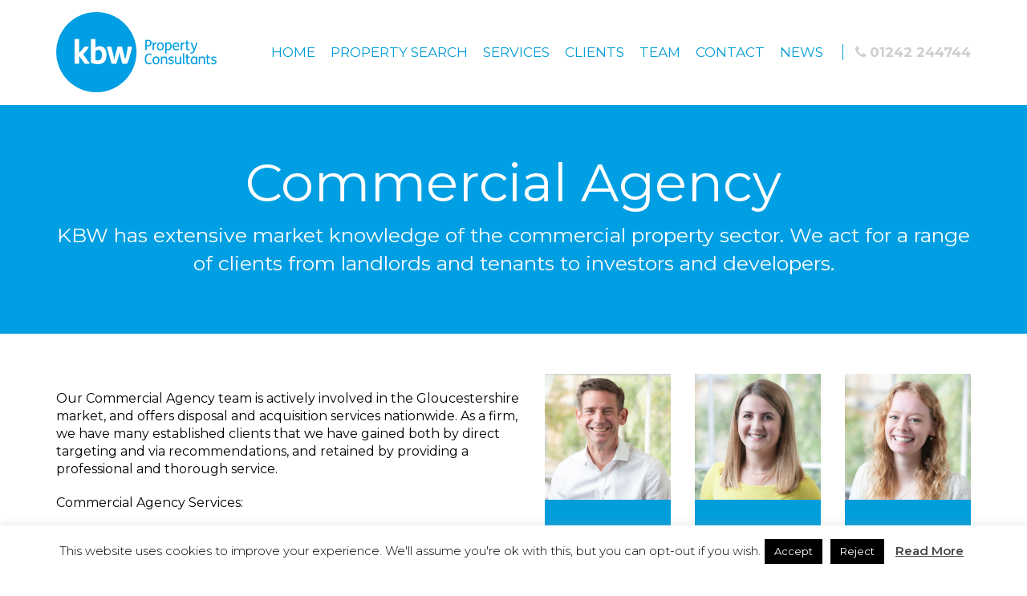

--- FILE ---
content_type: text/html; charset=UTF-8
request_url: https://www.kbw.co.uk/commercial-agency/
body_size: 16316
content:
<!DOCTYPE html>
<html lang="en">
<head><meta http-equiv="Content-Type" content="text/html; charset=utf-8">

<meta http-equiv="X-UA-Compatible" content="IE=edge">
<meta charset="UTF-8">
<meta name="viewport" content="width=device-width, initial-scale=1">
<title>
	Commercial Agency | KBW Property Consultants

</title>
<meta name='robots' content='max-image-preview:large' />
	<style>img:is([sizes="auto" i], [sizes^="auto," i]) { contain-intrinsic-size: 3000px 1500px }</style>
	<link rel='dns-prefetch' href='//code.jquery.com' />
<link rel='dns-prefetch' href='//fonts.googleapis.com' />
<link rel='dns-prefetch' href='//stackpath.bootstrapcdn.com' />
<script type="text/javascript">
/* <![CDATA[ */
window._wpemojiSettings = {"baseUrl":"https:\/\/s.w.org\/images\/core\/emoji\/16.0.1\/72x72\/","ext":".png","svgUrl":"https:\/\/s.w.org\/images\/core\/emoji\/16.0.1\/svg\/","svgExt":".svg","source":{"concatemoji":"https:\/\/www.kbw.co.uk\/wp-includes\/js\/wp-emoji-release.min.js?ver=6.8.3"}};
/*! This file is auto-generated */
!function(s,n){var o,i,e;function c(e){try{var t={supportTests:e,timestamp:(new Date).valueOf()};sessionStorage.setItem(o,JSON.stringify(t))}catch(e){}}function p(e,t,n){e.clearRect(0,0,e.canvas.width,e.canvas.height),e.fillText(t,0,0);var t=new Uint32Array(e.getImageData(0,0,e.canvas.width,e.canvas.height).data),a=(e.clearRect(0,0,e.canvas.width,e.canvas.height),e.fillText(n,0,0),new Uint32Array(e.getImageData(0,0,e.canvas.width,e.canvas.height).data));return t.every(function(e,t){return e===a[t]})}function u(e,t){e.clearRect(0,0,e.canvas.width,e.canvas.height),e.fillText(t,0,0);for(var n=e.getImageData(16,16,1,1),a=0;a<n.data.length;a++)if(0!==n.data[a])return!1;return!0}function f(e,t,n,a){switch(t){case"flag":return n(e,"\ud83c\udff3\ufe0f\u200d\u26a7\ufe0f","\ud83c\udff3\ufe0f\u200b\u26a7\ufe0f")?!1:!n(e,"\ud83c\udde8\ud83c\uddf6","\ud83c\udde8\u200b\ud83c\uddf6")&&!n(e,"\ud83c\udff4\udb40\udc67\udb40\udc62\udb40\udc65\udb40\udc6e\udb40\udc67\udb40\udc7f","\ud83c\udff4\u200b\udb40\udc67\u200b\udb40\udc62\u200b\udb40\udc65\u200b\udb40\udc6e\u200b\udb40\udc67\u200b\udb40\udc7f");case"emoji":return!a(e,"\ud83e\udedf")}return!1}function g(e,t,n,a){var r="undefined"!=typeof WorkerGlobalScope&&self instanceof WorkerGlobalScope?new OffscreenCanvas(300,150):s.createElement("canvas"),o=r.getContext("2d",{willReadFrequently:!0}),i=(o.textBaseline="top",o.font="600 32px Arial",{});return e.forEach(function(e){i[e]=t(o,e,n,a)}),i}function t(e){var t=s.createElement("script");t.src=e,t.defer=!0,s.head.appendChild(t)}"undefined"!=typeof Promise&&(o="wpEmojiSettingsSupports",i=["flag","emoji"],n.supports={everything:!0,everythingExceptFlag:!0},e=new Promise(function(e){s.addEventListener("DOMContentLoaded",e,{once:!0})}),new Promise(function(t){var n=function(){try{var e=JSON.parse(sessionStorage.getItem(o));if("object"==typeof e&&"number"==typeof e.timestamp&&(new Date).valueOf()<e.timestamp+604800&&"object"==typeof e.supportTests)return e.supportTests}catch(e){}return null}();if(!n){if("undefined"!=typeof Worker&&"undefined"!=typeof OffscreenCanvas&&"undefined"!=typeof URL&&URL.createObjectURL&&"undefined"!=typeof Blob)try{var e="postMessage("+g.toString()+"("+[JSON.stringify(i),f.toString(),p.toString(),u.toString()].join(",")+"));",a=new Blob([e],{type:"text/javascript"}),r=new Worker(URL.createObjectURL(a),{name:"wpTestEmojiSupports"});return void(r.onmessage=function(e){c(n=e.data),r.terminate(),t(n)})}catch(e){}c(n=g(i,f,p,u))}t(n)}).then(function(e){for(var t in e)n.supports[t]=e[t],n.supports.everything=n.supports.everything&&n.supports[t],"flag"!==t&&(n.supports.everythingExceptFlag=n.supports.everythingExceptFlag&&n.supports[t]);n.supports.everythingExceptFlag=n.supports.everythingExceptFlag&&!n.supports.flag,n.DOMReady=!1,n.readyCallback=function(){n.DOMReady=!0}}).then(function(){return e}).then(function(){var e;n.supports.everything||(n.readyCallback(),(e=n.source||{}).concatemoji?t(e.concatemoji):e.wpemoji&&e.twemoji&&(t(e.twemoji),t(e.wpemoji)))}))}((window,document),window._wpemojiSettings);
/* ]]> */
</script>
<style id='wp-emoji-styles-inline-css' type='text/css'>

	img.wp-smiley, img.emoji {
		display: inline !important;
		border: none !important;
		box-shadow: none !important;
		height: 1em !important;
		width: 1em !important;
		margin: 0 0.07em !important;
		vertical-align: -0.1em !important;
		background: none !important;
		padding: 0 !important;
	}
</style>
<link rel='stylesheet' id='wp-block-library-css' href='https://www.kbw.co.uk/wp-includes/css/dist/block-library/style.min.css?ver=6.8.3' type='text/css' media='all' />
<style id='classic-theme-styles-inline-css' type='text/css'>
/*! This file is auto-generated */
.wp-block-button__link{color:#fff;background-color:#32373c;border-radius:9999px;box-shadow:none;text-decoration:none;padding:calc(.667em + 2px) calc(1.333em + 2px);font-size:1.125em}.wp-block-file__button{background:#32373c;color:#fff;text-decoration:none}
</style>
<style id='global-styles-inline-css' type='text/css'>
:root{--wp--preset--aspect-ratio--square: 1;--wp--preset--aspect-ratio--4-3: 4/3;--wp--preset--aspect-ratio--3-4: 3/4;--wp--preset--aspect-ratio--3-2: 3/2;--wp--preset--aspect-ratio--2-3: 2/3;--wp--preset--aspect-ratio--16-9: 16/9;--wp--preset--aspect-ratio--9-16: 9/16;--wp--preset--color--black: #000000;--wp--preset--color--cyan-bluish-gray: #abb8c3;--wp--preset--color--white: #ffffff;--wp--preset--color--pale-pink: #f78da7;--wp--preset--color--vivid-red: #cf2e2e;--wp--preset--color--luminous-vivid-orange: #ff6900;--wp--preset--color--luminous-vivid-amber: #fcb900;--wp--preset--color--light-green-cyan: #7bdcb5;--wp--preset--color--vivid-green-cyan: #00d084;--wp--preset--color--pale-cyan-blue: #8ed1fc;--wp--preset--color--vivid-cyan-blue: #0693e3;--wp--preset--color--vivid-purple: #9b51e0;--wp--preset--gradient--vivid-cyan-blue-to-vivid-purple: linear-gradient(135deg,rgba(6,147,227,1) 0%,rgb(155,81,224) 100%);--wp--preset--gradient--light-green-cyan-to-vivid-green-cyan: linear-gradient(135deg,rgb(122,220,180) 0%,rgb(0,208,130) 100%);--wp--preset--gradient--luminous-vivid-amber-to-luminous-vivid-orange: linear-gradient(135deg,rgba(252,185,0,1) 0%,rgba(255,105,0,1) 100%);--wp--preset--gradient--luminous-vivid-orange-to-vivid-red: linear-gradient(135deg,rgba(255,105,0,1) 0%,rgb(207,46,46) 100%);--wp--preset--gradient--very-light-gray-to-cyan-bluish-gray: linear-gradient(135deg,rgb(238,238,238) 0%,rgb(169,184,195) 100%);--wp--preset--gradient--cool-to-warm-spectrum: linear-gradient(135deg,rgb(74,234,220) 0%,rgb(151,120,209) 20%,rgb(207,42,186) 40%,rgb(238,44,130) 60%,rgb(251,105,98) 80%,rgb(254,248,76) 100%);--wp--preset--gradient--blush-light-purple: linear-gradient(135deg,rgb(255,206,236) 0%,rgb(152,150,240) 100%);--wp--preset--gradient--blush-bordeaux: linear-gradient(135deg,rgb(254,205,165) 0%,rgb(254,45,45) 50%,rgb(107,0,62) 100%);--wp--preset--gradient--luminous-dusk: linear-gradient(135deg,rgb(255,203,112) 0%,rgb(199,81,192) 50%,rgb(65,88,208) 100%);--wp--preset--gradient--pale-ocean: linear-gradient(135deg,rgb(255,245,203) 0%,rgb(182,227,212) 50%,rgb(51,167,181) 100%);--wp--preset--gradient--electric-grass: linear-gradient(135deg,rgb(202,248,128) 0%,rgb(113,206,126) 100%);--wp--preset--gradient--midnight: linear-gradient(135deg,rgb(2,3,129) 0%,rgb(40,116,252) 100%);--wp--preset--font-size--small: 13px;--wp--preset--font-size--medium: 20px;--wp--preset--font-size--large: 36px;--wp--preset--font-size--x-large: 42px;--wp--preset--spacing--20: 0.44rem;--wp--preset--spacing--30: 0.67rem;--wp--preset--spacing--40: 1rem;--wp--preset--spacing--50: 1.5rem;--wp--preset--spacing--60: 2.25rem;--wp--preset--spacing--70: 3.38rem;--wp--preset--spacing--80: 5.06rem;--wp--preset--shadow--natural: 6px 6px 9px rgba(0, 0, 0, 0.2);--wp--preset--shadow--deep: 12px 12px 50px rgba(0, 0, 0, 0.4);--wp--preset--shadow--sharp: 6px 6px 0px rgba(0, 0, 0, 0.2);--wp--preset--shadow--outlined: 6px 6px 0px -3px rgba(255, 255, 255, 1), 6px 6px rgba(0, 0, 0, 1);--wp--preset--shadow--crisp: 6px 6px 0px rgba(0, 0, 0, 1);}:where(.is-layout-flex){gap: 0.5em;}:where(.is-layout-grid){gap: 0.5em;}body .is-layout-flex{display: flex;}.is-layout-flex{flex-wrap: wrap;align-items: center;}.is-layout-flex > :is(*, div){margin: 0;}body .is-layout-grid{display: grid;}.is-layout-grid > :is(*, div){margin: 0;}:where(.wp-block-columns.is-layout-flex){gap: 2em;}:where(.wp-block-columns.is-layout-grid){gap: 2em;}:where(.wp-block-post-template.is-layout-flex){gap: 1.25em;}:where(.wp-block-post-template.is-layout-grid){gap: 1.25em;}.has-black-color{color: var(--wp--preset--color--black) !important;}.has-cyan-bluish-gray-color{color: var(--wp--preset--color--cyan-bluish-gray) !important;}.has-white-color{color: var(--wp--preset--color--white) !important;}.has-pale-pink-color{color: var(--wp--preset--color--pale-pink) !important;}.has-vivid-red-color{color: var(--wp--preset--color--vivid-red) !important;}.has-luminous-vivid-orange-color{color: var(--wp--preset--color--luminous-vivid-orange) !important;}.has-luminous-vivid-amber-color{color: var(--wp--preset--color--luminous-vivid-amber) !important;}.has-light-green-cyan-color{color: var(--wp--preset--color--light-green-cyan) !important;}.has-vivid-green-cyan-color{color: var(--wp--preset--color--vivid-green-cyan) !important;}.has-pale-cyan-blue-color{color: var(--wp--preset--color--pale-cyan-blue) !important;}.has-vivid-cyan-blue-color{color: var(--wp--preset--color--vivid-cyan-blue) !important;}.has-vivid-purple-color{color: var(--wp--preset--color--vivid-purple) !important;}.has-black-background-color{background-color: var(--wp--preset--color--black) !important;}.has-cyan-bluish-gray-background-color{background-color: var(--wp--preset--color--cyan-bluish-gray) !important;}.has-white-background-color{background-color: var(--wp--preset--color--white) !important;}.has-pale-pink-background-color{background-color: var(--wp--preset--color--pale-pink) !important;}.has-vivid-red-background-color{background-color: var(--wp--preset--color--vivid-red) !important;}.has-luminous-vivid-orange-background-color{background-color: var(--wp--preset--color--luminous-vivid-orange) !important;}.has-luminous-vivid-amber-background-color{background-color: var(--wp--preset--color--luminous-vivid-amber) !important;}.has-light-green-cyan-background-color{background-color: var(--wp--preset--color--light-green-cyan) !important;}.has-vivid-green-cyan-background-color{background-color: var(--wp--preset--color--vivid-green-cyan) !important;}.has-pale-cyan-blue-background-color{background-color: var(--wp--preset--color--pale-cyan-blue) !important;}.has-vivid-cyan-blue-background-color{background-color: var(--wp--preset--color--vivid-cyan-blue) !important;}.has-vivid-purple-background-color{background-color: var(--wp--preset--color--vivid-purple) !important;}.has-black-border-color{border-color: var(--wp--preset--color--black) !important;}.has-cyan-bluish-gray-border-color{border-color: var(--wp--preset--color--cyan-bluish-gray) !important;}.has-white-border-color{border-color: var(--wp--preset--color--white) !important;}.has-pale-pink-border-color{border-color: var(--wp--preset--color--pale-pink) !important;}.has-vivid-red-border-color{border-color: var(--wp--preset--color--vivid-red) !important;}.has-luminous-vivid-orange-border-color{border-color: var(--wp--preset--color--luminous-vivid-orange) !important;}.has-luminous-vivid-amber-border-color{border-color: var(--wp--preset--color--luminous-vivid-amber) !important;}.has-light-green-cyan-border-color{border-color: var(--wp--preset--color--light-green-cyan) !important;}.has-vivid-green-cyan-border-color{border-color: var(--wp--preset--color--vivid-green-cyan) !important;}.has-pale-cyan-blue-border-color{border-color: var(--wp--preset--color--pale-cyan-blue) !important;}.has-vivid-cyan-blue-border-color{border-color: var(--wp--preset--color--vivid-cyan-blue) !important;}.has-vivid-purple-border-color{border-color: var(--wp--preset--color--vivid-purple) !important;}.has-vivid-cyan-blue-to-vivid-purple-gradient-background{background: var(--wp--preset--gradient--vivid-cyan-blue-to-vivid-purple) !important;}.has-light-green-cyan-to-vivid-green-cyan-gradient-background{background: var(--wp--preset--gradient--light-green-cyan-to-vivid-green-cyan) !important;}.has-luminous-vivid-amber-to-luminous-vivid-orange-gradient-background{background: var(--wp--preset--gradient--luminous-vivid-amber-to-luminous-vivid-orange) !important;}.has-luminous-vivid-orange-to-vivid-red-gradient-background{background: var(--wp--preset--gradient--luminous-vivid-orange-to-vivid-red) !important;}.has-very-light-gray-to-cyan-bluish-gray-gradient-background{background: var(--wp--preset--gradient--very-light-gray-to-cyan-bluish-gray) !important;}.has-cool-to-warm-spectrum-gradient-background{background: var(--wp--preset--gradient--cool-to-warm-spectrum) !important;}.has-blush-light-purple-gradient-background{background: var(--wp--preset--gradient--blush-light-purple) !important;}.has-blush-bordeaux-gradient-background{background: var(--wp--preset--gradient--blush-bordeaux) !important;}.has-luminous-dusk-gradient-background{background: var(--wp--preset--gradient--luminous-dusk) !important;}.has-pale-ocean-gradient-background{background: var(--wp--preset--gradient--pale-ocean) !important;}.has-electric-grass-gradient-background{background: var(--wp--preset--gradient--electric-grass) !important;}.has-midnight-gradient-background{background: var(--wp--preset--gradient--midnight) !important;}.has-small-font-size{font-size: var(--wp--preset--font-size--small) !important;}.has-medium-font-size{font-size: var(--wp--preset--font-size--medium) !important;}.has-large-font-size{font-size: var(--wp--preset--font-size--large) !important;}.has-x-large-font-size{font-size: var(--wp--preset--font-size--x-large) !important;}
:where(.wp-block-post-template.is-layout-flex){gap: 1.25em;}:where(.wp-block-post-template.is-layout-grid){gap: 1.25em;}
:where(.wp-block-columns.is-layout-flex){gap: 2em;}:where(.wp-block-columns.is-layout-grid){gap: 2em;}
:root :where(.wp-block-pullquote){font-size: 1.5em;line-height: 1.6;}
</style>
<link rel='stylesheet' id='cookie-law-info-css' href='https://www.kbw.co.uk/wp-content/plugins/cookie-law-info/legacy/public/css/cookie-law-info-public.css?ver=3.2.6' type='text/css' media='all' />
<link rel='stylesheet' id='cookie-law-info-gdpr-css' href='https://www.kbw.co.uk/wp-content/plugins/cookie-law-info/legacy/public/css/cookie-law-info-gdpr.css?ver=3.2.6' type='text/css' media='all' />
<link rel='stylesheet' id='rs-plugin-settings-css' href='https://www.kbw.co.uk/wp-content/plugins/revslider/public/assets/css/settings.css?ver=5.4.5.1' type='text/css' media='all' />
<style id='rs-plugin-settings-inline-css' type='text/css'>
#rs-demo-id {}
</style>
<link rel='stylesheet' id='siteorigin-panels-front-css' href='https://www.kbw.co.uk/wp-content/plugins/siteorigin-panels/css/front-flex.min.css?ver=2.29.20' type='text/css' media='all' />
<link rel='stylesheet' id='sow-image-default-a258e6bfa2d8-271-css' href='https://www.kbw.co.uk/wp-content/uploads/siteorigin-widgets/sow-image-default-a258e6bfa2d8-271.css?ver=6.8.3' type='text/css' media='all' />
<link rel='stylesheet' id='sow-button-base-css' href='https://www.kbw.co.uk/wp-content/plugins/so-widgets-bundle/widgets/button/css/style.css?ver=1.63.1' type='text/css' media='all' />
<link rel='stylesheet' id='sow-google-font-open sans-css' href='https://fonts.googleapis.com/css?family=Open+Sans%3A700&#038;display=swap&#038;ver=6.8.3' type='text/css' media='all' />
<link rel='stylesheet' id='sow-button-flat-5077cacb29f4-271-css' href='https://www.kbw.co.uk/wp-content/uploads/siteorigin-widgets/sow-button-flat-5077cacb29f4-271.css?ver=6.8.3' type='text/css' media='all' />
<link rel='stylesheet' id='wpos-slick-style-css' href='https://www.kbw.co.uk/wp-content/plugins/wp-logo-showcase-responsive-slider-slider/assets/css/slick.css?ver=3.8.1' type='text/css' media='all' />
<link rel='stylesheet' id='wpls-public-style-css' href='https://www.kbw.co.uk/wp-content/plugins/wp-logo-showcase-responsive-slider-slider/assets/css/wpls-public.css?ver=3.8.1' type='text/css' media='all' />
<link rel='stylesheet' id='search-filter-plugin-styles-css' href='https://www.kbw.co.uk/wp-content/plugins/search-filter-pro/public/assets/css/search-filter.min.css?ver=2.5.17' type='text/css' media='all' />
<link rel='stylesheet' id='bootstrap-css' href='https://www.kbw.co.uk/wp-content/themes/dwm/css/bootstrap.min.css?ver=1.0.5' type='text/css' media='all' />
<link rel='stylesheet' id='animatecss-css' href='https://www.kbw.co.uk/wp-content/themes/dwm/css/animate.min.css?ver=6.8.3' type='text/css' media='all' />
<link rel='stylesheet' id='fonts-css' href='https://stackpath.bootstrapcdn.com/font-awesome/4.7.0/css/font-awesome.min.css?ver=6.8.3' type='text/css' media='all' />
<link rel='stylesheet' id='main-css' href='https://www.kbw.co.uk/wp-content/themes/dwm/style.css?ver=1.0.52' type='text/css' media='all' />
<style id='main-inline-css' type='text/css'>
@import 'https://fonts.googleapis.com/css?family=Montserrat:300,400,600,700';
	
@import 'https://fonts.googleapis.com/css?family=Montserrat:300,400,700';
	

/* Colours */
.text-pal-1, ul.menu li.text-pal-1 a, ul.menu li.text-pal-1 span{ color:#cecece !important; }
.text-pal-2, ul.menu li.text-pal-2 a, ul.menu li.text-pal-2 span{ color:#000000 !important; }
.text-pal-3, ul.menu li.text-pal-3 a, ul.menu li.text-pal-3 span{ color:#c6c6c6 !important; }
.text-pal-4, ul.menu li.text-pal-4 a, ul.menu li.text-pal-4 span{ color:#000000 !important; }
.text-pal-5, ul.menu li.text-pal-5 a, ul.menu li.text-pal-5 span{ color:#000000 !important; }
.text-pal-6, ul.menu li.text-pal-6 a, ul.menu li.text-pal-6 span{ color:#000000 !important; }
.text-pal-7, ul.menu li.text-pal-7 a, ul.menu li.text-pal-7 span{ color:#000000 !important; }
.text-pal-8, ul.menu li.text-pal-8 a, ul.menu li.text-pal-8 span{ color:#000000 !important; }
.bg-pal-1{ background-color:#cecece !important; }
.bg-pal-2{ background-color:#000000 !important; }
.bg-pal-3{ background-color:#c6c6c6 !important; }
.bg-pal-4{ background-color:#000000 !important; }
.bg-pal-5{ background-color:#000000 !important; }
.bg-pal-6{ background-color:#000000 !important; }
.bg-pal-7{ background-color:#000000 !important; }
.bg-pal-8{ background-color:#000000 !important; }

/* Typography */
body{ 
	background-color: #ffffff;
	color: #000000;
	font-family:'Montserrat';
	font-size: 16px;
	line-height: 1.4;
	padding:0px 0px 0px 0px;
	letter-spacing: 0px;
}
h1{ 
	font-family:'Montserrat';
	font-weight:400;
	font-size: 66px;
	line-height: 66px;
	letter-spacing: 0px;
}
h2{ 
	font-family:'Montserrat';
	font-weight:300;
	font-size: 46px;
	line-height: 46px;
	letter-spacing: 0px;
}
h3{ 
	font-family:'Montserrat';
	font-weight:400;
	font-size: 25px;
	line-height: 35px;
	letter-spacing: 0px;
}
h4{ 
	font-family:'Montserrat';
	font-weight:700;
	font-size: 42px;
	line-height: 46px;
	letter-spacing: 0px;
}
h5{ 
	font-family:'Montserrat';
	font-weight:400;
	font-size: 20px;
	line-height: 20px;
	letter-spacing: 0px;
}
h6{ 
	font-family:'Montserrat';
	font-weight:400;
	font-size: 13px;
	line-height: 22px;
	letter-spacing: 0px;
}
@media (max-width: 767px){
	h1{ 
		font-size: 42px;
		line-height: 46px;
	}
	h2{ 
		font-size: 42px;
		line-height: 46px;
	}
	h3{ 
		font-size: 32px;
		line-height: 32px;
	}
	h4{ 
		font-size: 42px;
		line-height: 46px;
	}
	h5{ 
		font-size: 42px;
		line-height: 46px;
	}
	h6{ 
		font-size: 13px;
		line-height: 13px;
	}	
}
a{
	color:#333333}
a:hover{
	color:#AAAAAA}

/* Header */
.header{
	background-color: #ffffff;
	color: #ffffff;
	padding-top: 15px;
	padding-bottom: 15px;
	min-height:130px;
		position:fixed;
	top:0px;
	left:0px;
	width:100%;
	z-index: 1000;
	}
body.scrolled .header, 
.header-scrolled .header{
	background-color: #ffffff;
	min-height:80px;
}
.header .logo{
	background-image:url('https://www.kbwproperty.co.uk/wp-content/uploads/2018/12/kbw-logo.png');
	width:200px;
	height:100px;
	background-size: 200px 100px;
	background-repeat: no-repeat;
	background-position: center center;
	left: 15px;
	margin-left: 0px;
	-webkit-transition: all 200ms ease-in-out; 
	-moz-transition: all 200ms ease-in-out; 
	-o-transition: all 200ms ease-in-out; 
	transition: all 200ms ease-in-out;
}
body.scrolled .header .logo,
.header-scrolled .header .logo{
	background-image:url('https://www.kbwproperty.co.uk/wp-content/uploads/2018/12/kbw-logo.png');
	width:100px;
	height:50px;
	background-size: 100px 50px;
}
@media (-webkit-min-device-pixel-ratio: 2), (min-resolution: 192dpi) { 
    .header .logo{
	    background-image:url('https://www.kbwproperty.co.uk/wp-content/uploads/2018/12/kbw-logo.png');
	}
	body.scrolled .header .logo,
	.header-scrolled .header .logo{
	    background-image:url('https://www.kbwproperty.co.uk/wp-content/uploads/2018/12/kbw-logo.png');
	}
}
@media (max-width: 767px){
	.header{
		min-height:80px;
	}
	.header .logo,
	body.scrolled .header .logo,
	.header-scrolled .header .logo{
		width:100px;		height:50px;		background-size: 100px 50px;		
	}
}
nav.main-menu{
	text-align:right;
}
nav.main-menu ul{
	padding-left:200px !important;
	text-align:right;
	-webkit-transition: all 200ms ease-in-out; 
	-moz-transition: all 200ms ease-in-out; 
	-o-transition: all 200ms ease-in-out; 
	transition: all 200ms ease-in-out;
}
body.scrolled nav.main-menu ul,
.header-scrolled nav.main-menu ul{
	padding-left:100px !important;
	text-align:right;
}
nav.main-menu ul li, 
nav.left-menu ul li, 
nav.right-menu ul li,
.layout-center .members-menu{
	line-height: 100px;
	-webkit-transition: all 200ms ease-in-out; 
	-moz-transition: all 200ms ease-in-out; 
	-o-transition: all 200ms ease-in-out; 
	transition: all 200ms ease-in-out;
}
body.scrolled nav.main-menu ul li, 
body.scrolled nav.left-menu ul li, 
body.scrolled nav.right-menu ul li,
.header-scrolled nav.main-menu ul li,
.header-scrolled nav.left-menu ul li,
.header-scrolled nav.right-menu ul li,
.header-scrolled .layout-center .members-menu{
	line-height: 50px;
}
nav.left-menu ul{
	padding-right:100px !important;
}
nav.right-menu ul{
	padding-left:100px !important;
}
ul.menu li a, ul.menu li span{
	color: #009dd7;
	font-family:'Montserrat';
	font-weight: 400;
	font-size: 20px;
	padding: 0px 0px 0px 30px;
	text-transform: uppercase;
}
ul.menu li a:hover{
	color: #009dd7;
}
.header ul.menu li ul,
body.scrolled ul.menu li ul{
	padding:15px 0px 0px 0px !important;
	/* line-height:1; */
	text-align:left;
	margin-left:10px;
}
.header ul.menu li ul li,
body.scrolled .header ul.menu li ul li{
	display:block;
	line-height:1;
	margin-bottom:1px;
}
.header ul.menu li ul li a{
	display:block;
	background-color: #ffffff;
	padding:10px;
}
body.scrolled ul.menu li ul li a, 
.header-scrolled ul.menu li ul li a{
	background-color: #ffffff;
}
.members-menu a{
	color: #009dd7;
	font-family:'Montserrat';
	font-weight: 400;
	font-size: 20px;
	padding: 0px 0px 0px 30px;
	text-transform: uppercase;
}
.icon-member{
	color: #009dd7;
}
.members-menu:before{
	padding: 0px 0px 0px 30px;
}
body.scrolled ul.menu li a,
.header-scrolled ul.menu li a,
.header-scrolled .members-menu a{
	color: #009dd7;
}
body.scrolled ul.menu li a:hover,
.header-scrolled ul.menu li a:hover,
.header-scrolled .members-menu a:hover{
	color: #009dd7;
}
body.scrolled .icon-member{
	color: #009dd7;
}
ul.menu > li.current-menu-item > a,
.header-scrolled ul.menu > li.current-menu-item > a,
ul.menu > li > ul > li.current-menu-item > a,
.header-scrolled ul.menu > li > ul > li.current-menu-item > a,
ul.menu > li.current_page_parent > a,
.header-scrolled ul.menu > li.current_page_parent > a{
	color: #009dd7 !important;
}

ul.menu li.line-left a, ul.menu li.line-left span{
	border-left:1px solid #009dd7 !important;
	margin-left:20px !important;
}

/* Mobile Menu */
.header .mobile-menu{ 
	line-height: 100px;
}
body.show-mobile-menu .header .mobile-menu{
	padding-top: 15px;
	padding-bottom: 15px;	
}
body.scrolled .header .mobile-menu,
body.scrolled .header .mobile-menu .icon-menu,
body.scrolled .header .mobile-menu .icon-phone{ 
	line-height: 50px; 
}
.header .mobile-menu a{
	font-size: 26px;
	color: #000000;
}
.header .mobile-menu a:hover{
	color: #000000;
}
.mobile-menu-menu{
	background-color: #FFFFFF;
	padding: 0px 0px 0px 0px;
}
.mobile-menu-menu-close{
	color: #000000;
}
.mobile-menu-menu-close:hover{
	color: #000000;
}
.mobile-menu-menu ul.menu li a,
body.scrolled .mobile-menu-menu ul.menu li a,
.mobile-menu-menu .mobile-menu-phone,
body.scrolled .mobile-menu-menu .mobile-menu-phone{
	color: #000000;
	border-bottom:1px solid #EEEEEE;
	background-color:transparent;
	padding:15px 15px 15px 15px;
	font-weight: 400;
}
.mobile-social-links{
	padding:15px;
}
.mobile-social-links a{
	color: #000000;
}
.mobile-social-links a:hover{
	color: #000000;
}
.mobile-menu-menu .mobile-menu-phone a,
body.scrolled .mobile-menu-menu .mobile-menu-phone a{
	color: #000000;
}
.mobile-menu-menu .mobile-menu-phone span,
body.scrolled .mobile-menu-menu .mobile-menu-phone span{
	font-family:'Montserrat' !important;
	font-weight: 400;
}
.mobile-menu-menu ul.menu li a:hover, 
.mobile-menu-menu > div > div > ul.menu > li.current-menu-item > a,
.mobile-menu-menu > div > div > ul.menu > li > ul > li.current-menu-item > a,
.mobile-menu-menu > div > div > ul.menu > li > ul > li > ul > li.current-menu-item > a,
body.scrolled .mobile-menu-menu ul.menu li a:hover, 
body.scrolled .mobile-menu-menu  > div > div >  ul.menu > li.current-menu-item > a,
body.scrolled .mobile-menu-menu  > div > div >  ul.menu > li > ul > li.current-menu-item > a,
body.scrolled .mobile-menu-menu  > div > div >  ul.menu > li > ul > li > ul > li.current-menu-item > a,
.show-mobile-menu .header .mobile-menu .mobile-menu-menu-open{
	color: #000000;
}
.mobile-menu-menu > div > div > ul.menu li > ul > li a,
body.scrolled .mobile-menu-menu > div > div > ul.menu li > ul > li a{
	padding-left:30px;
}
.mobile-menu-menu > div > div > ul.menu li > ul > li > ul > li a,
body.scrolled .mobile-menu-menu > div > div > ul.menu li > ul > li > ul > li a{
	padding-left:45px;
}
.header-button{
	color: #FFFFFF !important;
	background-color: #FFFFFF;
	border: 0px solid #FFFFFF;
	font-size: 14px !important;
	font-weight: 400;
	-moz-border-radius: 0px; 
	-webkit-border-radius: 0px;
	border-radius: 0px;
	padding: 0px 0px 0px 0px;
}
.header-button:hover{
	color: #FFFFFF !important;
	background-color: #FFFFFF;
	border-color: #FFFFFF;
}
.mobile-menu .icon-phone,
.mobile-menu .text-phone{ 
	font-size: 14px !important;
	color: #ffffff !important;
}
.mobile-menu .icon-phone:hover{ 
	color: #000000 !important;
}
@media (max-width: 1199px){
	.icon-menu, .mobile-menu .icon-phone{ 
		display:inline-block !important;
		line-height: 100px; 
	}
	.header ul.menu, .header .members-menu{ 
		display:none !important;
	}
}
@media (max-width: 767px){
	.header .mobile-menu,
	.icon-menu, .mobile-menu .icon-phone{ 
		line-height: 50px;
	}
}

/* Footer */
.footer{
	background-color: #ffffff;
	color: #d8d8d8;
	padding-top: 20px;
	padding-bottom: 20px;
}
.footer a{
	color: #000000;	
}
.footer a:hover{
	color: #000000;	
}

/* Blog */
.news-content{  
	background-color:transparent;
	padding-top: 0px;
	padding-bottom: 0px;
}
.news-featured{ 
 	padding: 0px 0px 0px 0px;
}
.news-featured-article{ 
	height: 400px;
}
.news-featured-article h2{ 
	 color: #FFFFFF;
	 padding: 0px 0px 0px 0px;
	 font-size: 24px;
	 text-shadow:0px 0px 20px rgba(0,0,0,0.6);
	 font-weight: 400}
.news-content .post{
	margin-bottom: 50px; 
}
.news-content .post, .oxin-blog-articles-info{
	background-color:transparent;
	padding: 0px 0px 0px 0px;
	text-align: left;
}
.oxin-blog-articles-date,
.news-date{
	text-align: left;
}
.oxin-blog-articles-title,
h2.news-title{
	text-align: left;
}
.oxin-blog-articles-excerpt,
.news-excerpt{
	text-align: left;
}
.oxin-blog-articles-button,
.news-button{
	text-align: left;
}

.oxin-blog-articles-date,
.news-date{ 
	font-size: 14px; 
	color:#000000;
}
h2.news-title,
h2.news-title a,
h2.oxin-blog-articles-title,
h2.oxin-blog-articles-title a{ 
	font-size: 24px;
	color:#000000;
	font-weight: 400;
}
h2.news-title,
h2.oxin-blog-articles-title{
	margin: 15px 0px 20px 0px;
	padding: 0px 0px 0px 0px;	
}
.news-excerpt,
.oxin-blog-articles-excerpt{ 
	font-size: 18px;
	color:#000000;
}
.news-read-article,
.news-navigation a,
.news-buttons a{
	font-size: 14px;
	padding: 0px 0px 0px 0px;
	color:#000000;
	background-color:transparent;
	-moz-border-radius: 0px; 
	-webkit-border-radius: 0px; 
	border-radius: 0px;
	text-transform: none;
}
.news-read-article:hover,
.news-navigation a:hover,
.news-buttons a:hover{
	color:#000000;
	background-color:transparent;
}
.news-content-single{
	background-color:transparent;
	padding-top: 0px;
	padding-bottom: 0px;
}
.news-single-photo{
	height: 225px !important;
}
.news-content-single .news-date{ 
	font-size: 14px; 
	color:#000000;
	text-align: left;
}
h1.news-title,
h1.news-title a{ 
	padding-top: 0px;
	font-size: 24px;
	color:#000000;
	text-align: left;
	font-weight: 400;
}
h2.news-subtitle{ 
	font-size: 24px;
	color:#000000;
	text-align: left;
	font-weight: 400;
}
.news-body{ 
	font-size: 18px;
	color:#000000;
}
h2.news-more-articles{
	font-size: 24px;
	color:#000000;
	text-align: left;
	font-weight: 400;
}
.news-filter > span{
	color:#000000;
}
.news-dropdown{
	width: 150px;
}
.news-dropdown ul li a{
	width: 140px;	
}
.news-dropdown,
.news-dropdown ul{
	background-color: rgba(0,0,0,0.6);
	border:0px solid #CCCCCC;
	text-transform: uppercase;
}
.news-dropdown-selected,
.news-dropdown ul li a{
	color:#FFFFFF;
}
.news-dropdown ul li a:hover{
	color:#FFFFFF;
}
.news-dropdown-arrow{
	color:#FFFFFF;
}
@media (max-width: 768px){
	.news-single-photo{
		height: 200px !important;
	}
}

/* Overlays */
.oxin-overlay{
	background-color: transparent;
}
.oxin-overlay-title{ 
	color: #000000;
	font-size: 24px;
	font-weight: 400;
}
.oxin-overlay-description{ 
	color: #000000;
	font-size: 14px;
	font-weight: 400;
}
.oxin-overlay-button{ 
	background-color: transparent;
	border: 14px solid #000000;
	color: #000000;
	font-size: 14px;
	-moz-border-radius: 0px; 
	-webkit-border-radius: 0px; 
	border-radius: 0px;
	font-weight: 400;
}
.oxin-overlay-button:hover{ 
	background-color: transparent;
	border: 14px solid #000000;
	color: #000000;
}
@media (max-width:768px){
	.oxin-overlay-title{ 
		font-size: 24px;
	}
	.oxin-overlay-description{ 
		font-size: 14px;
	}
	.oxin-overlay-button{ 
		font-size: 14px;
	}
}

/* Social Stream */
.dcsns-toolbar ul li a{ 
	background:#CCCCCC !important;
	background-color:#CCCCCC !important; 
	color:#333333 !important;
	padding: 0px 0px 0px 0px;
	font-size: 14px;
	font-weight: 400;
	-moz-border-radius: 0px; 
	-webkit-border-radius: 0px; 
	border-radius: 0px;
}
.dcsns-toolbar ul li a:hover,
.dcsns-toolbar ul li a.iso-active,
.wall-outer .dcsns-toolbar .filter li.f-twitter a.iso-active, 
.wall-outer .dcsns-toolbar .filter li.f-twitter a:hover,
.wall-outer .dcsns-toolbar .filter li.f-facebook a.iso-active,
.wall-outer .dcsns-toolbar .filter li.f-facebook a:hover,
.wall-outer .dcsns-toolbar .filter li.f-instgram a.iso-active,
.wall-outer .dcsns-toolbar .filter li.f-instgram a:hover,
.wall-outer .dcsns-toolbar .filter li.f-pintrest a.iso-active,
.wall-outer .dcsns-toolbar .filter li.f-pintrest a:hover,
.wall-outer .dcsns-toolbar .filter li.f-youtube a.iso-active,
.wall-outer .dcsns-toolbar .filter li.f-youtube a:hover,
.wall-outer .dcsns-toolbar .filter li.f-rss a.iso-active,
.wall-outer .dcsns-toolbar .filter li.f-rss a:hover,
.wall-outer .dcsns-toolbar .filter li.f-flickr a.iso-active,
.wall-outer .dcsns-toolbar .filter li.f-flickr a:hover,
.wall-outer .dcsns-toolbar .filter li.f-google-plus a.iso-active,
.wall-outer .dcsns-toolbar .filter li.f-google-plus a:hover{ 
	background:#000000 !important; 
	background-color:#000000 !important; 
	color:#FFFFFF !important; 
}
.dcwss-content ul li{
	background-color:#000000; 
}
.dcwss-content .section-text{
	color: #FFFFFF;
	font-size: 14px;
	line-height: 0px;
}
.dcwss-content .section-text a{
	color:#FFCC00;
}
.dcwss-content .section-text a:hover{
	color:#FFCC00;
}
.dcsns-li:after,
.dcwss-content ul li.has-photo:hover:after,
.dcwss-content ul li > a > span{
	color:#FFFFFF;
}

/* Popup Sign In */
.popup-sign-in{
	background-color: transparent;
	color: #000000;
	font-size: 14px;
	text-align: left;
}
.um-field-checkbox-option, .um{
	color: #000000 !important;
	font-size: 14px !important;
}
.um-misc-ul{
	list-style:none;
	margin:0px;
	padding:0px;
}
.um-misc-ul li{
	font-size: 14px !important;
	text-align: left;
	margin:0px;
	padding:5px;	
}
.um-misc-with-img strong{
	font-size: 14px !important;
}
.popup-sign-in-title{
	color: #000000;
	font-size: 24px;
}
.popup-sign-in-description{
	color: #000000;
	font-size: 24px;
}
.um-field-checkbox i,
.um-field-checkbox:hover i,
.um-field-checkbox.active i{
	color: #000000 !important;
}
input[type=submit].um-button, input[type=button].um-button{
	background-color: #000000 !important;
	color: #000000 !important;
	padding: 0px 0px 0px 0px !important;
	font-size: 14px !important;
	min-width: inherit !important;
	-moz-border-radius: 0px; 
	-webkit-border-radius: 0px; 
	border-radius: 0px !important;
}
input[type=submit].um-button:hover, input[type=button].um-button:hover{
	background-color: #000000 !important;
	color: #000000 !important;
}

/* Gravity Forms */
.gform_button,
.tribe-events-button{
	background-color: #ffffff !important;
	color: #ffffff !important;
	padding: 0px 0px 0px 0px !important;
	font-size: 14px !important;
	min-width: inherit !important;
	-moz-border-radius: 0px; 
	-webkit-border-radius: 0px; 
	border-radius: 0px !important;
	border:0px;
	margin:0px !important;
	font-weight:400 !important;
	text-transform:uppercase !important;
}
.gform_button:hover{
	background-color: #ffffff !important;
	color: #000000 !important;
}
.gform_footer{
	text-align: left !important;
}
.gfield input[type=text],
.gfield input[type=email],
.gfield input[type=password],
.gfield textarea{
	background-color: transparent;
	color: #000000;
	border:1px solid #000000;
	padding: 3px;
	outline: none;
}
span.select2-selection.select2-selection--single{
    outline: none !important;
}
.gfield input[type=text]:focus,
.gfield input[type=email]:focus,
.gfield input[type=password]:focus,
.gfield textarea:focus,
span.select2-selection.select2-selection--single:focus{
	-moz-box-shadow: 0 0 5px #999999; 
	-webkit-box-shadow: 0 0 5px #999999; 
	box-shadow: 0 0 5px #999999;
}
.gfield input::-webkit-input-placeholder{
	color: #000000;	
}
.gfield input:-moz-placeholder{
	color: #000000;
}
.gfield input::-moz-placeholder{
	color: #000000;
}
.gfield input:-ms-input-placeholder{
	color: #000000;
}
.gfield textarea::-webkit-input-placeholder{
	color: #000000;
}
.gfield textarea:-moz-placeholder{
	color: #000000;
}
.gfield textarea::-moz-placeholder{
	color: #000000;
}
.gfield textarea:-ms-input-placeholder{
	color: #000000;
}
.select2.select2-container .select2-selection{
	border:1px solid #000000 !important;
}
.select2.select2-container .select2-selection .select2-selection__arrow:before{
	color:#000000 !important;
}
.select2-selection__rendered{
	padding: 3px !important;
}
/* Calendar Styling */
.tribe-events-notices{ 
	-moz-border-radius: 0px; 
	-webkit-border-radius: 0px; 
	border-radius:0px;
	padding:0px;
	border:0px;
	text-shadow:none;
	color: #000000;
	background-color: #FFFFFF;
}
.tribe-events-calendar thead th{
	color: #333333 !important;
	background-color: #464646 !important;
}
/* Side Button */
.side_button{
	top:200px;
}
.side_button_inner{
	font-size: 14px;
	color: #FFFFFF;
	background-color: #666666;
	padding:10px 10px;	
	-webkit-border-top-left-radius: 0px;
	-webkit-border-top-right-radius: 0px;
	-moz-border-radius-topleft: 0px;
	-moz-border-radius-topright: 0px;
	border-top-left-radius: 0px;
	border-top-right-radius: 0px;	
}
.side_button_inner:hover{
	background-color: #666666;
	color: #FFFFFF;
}
</style>
<script type="text/javascript" src="https://www.kbw.co.uk/wp-includes/js/jquery/jquery.min.js?ver=3.7.1" id="jquery-core-js"></script>
<script type="text/javascript" src="https://www.kbw.co.uk/wp-includes/js/jquery/jquery-migrate.min.js?ver=3.4.1" id="jquery-migrate-js"></script>
<script type="text/javascript" id="cookie-law-info-js-extra">
/* <![CDATA[ */
var Cli_Data = {"nn_cookie_ids":[],"cookielist":[],"non_necessary_cookies":[],"ccpaEnabled":"","ccpaRegionBased":"","ccpaBarEnabled":"","strictlyEnabled":["necessary","obligatoire"],"ccpaType":"gdpr","js_blocking":"","custom_integration":"","triggerDomRefresh":"","secure_cookies":""};
var cli_cookiebar_settings = {"animate_speed_hide":"500","animate_speed_show":"500","background":"#FFF","border":"#b1a6a6c2","border_on":"","button_1_button_colour":"#000","button_1_button_hover":"#000000","button_1_link_colour":"#fff","button_1_as_button":"1","button_1_new_win":"","button_2_button_colour":"#333","button_2_button_hover":"#292929","button_2_link_colour":"#444","button_2_as_button":"","button_2_hidebar":"","button_3_button_colour":"#000","button_3_button_hover":"#000000","button_3_link_colour":"#fff","button_3_as_button":"1","button_3_new_win":"","button_4_button_colour":"#000","button_4_button_hover":"#000000","button_4_link_colour":"#fff","button_4_as_button":"1","button_7_button_colour":"#61a229","button_7_button_hover":"#4e8221","button_7_link_colour":"#fff","button_7_as_button":"1","button_7_new_win":"","font_family":"inherit","header_fix":"","notify_animate_hide":"1","notify_animate_show":"","notify_div_id":"#cookie-law-info-bar","notify_position_horizontal":"right","notify_position_vertical":"bottom","scroll_close":"","scroll_close_reload":"","accept_close_reload":"","reject_close_reload":"","showagain_tab":"1","showagain_background":"#fff","showagain_border":"#000","showagain_div_id":"#cookie-law-info-again","showagain_x_position":"100px","text":"#000","show_once_yn":"","show_once":"10000","logging_on":"","as_popup":"","popup_overlay":"1","bar_heading_text":"","cookie_bar_as":"banner","popup_showagain_position":"bottom-right","widget_position":"left"};
var log_object = {"ajax_url":"https:\/\/www.kbw.co.uk\/wp-admin\/admin-ajax.php"};
/* ]]> */
</script>
<script type="text/javascript" src="https://www.kbw.co.uk/wp-content/plugins/cookie-law-info/legacy/public/js/cookie-law-info-public.js?ver=3.2.6" id="cookie-law-info-js"></script>
<script type="text/javascript" id="search-filter-plugin-build-js-extra">
/* <![CDATA[ */
var SF_LDATA = {"ajax_url":"https:\/\/www.kbw.co.uk\/wp-admin\/admin-ajax.php","home_url":"https:\/\/www.kbw.co.uk\/","extensions":[]};
/* ]]> */
</script>
<script type="text/javascript" src="https://www.kbw.co.uk/wp-content/plugins/search-filter-pro/public/assets/js/search-filter-build.min.js?ver=2.5.17" id="search-filter-plugin-build-js"></script>
<script type="text/javascript" src="https://www.kbw.co.uk/wp-content/plugins/search-filter-pro/public/assets/js/chosen.jquery.min.js?ver=2.5.17" id="search-filter-plugin-chosen-js"></script>
<script type="text/javascript" src="https://code.jquery.com/jquery-2.1.4.min.js?ver=6.8.3" id="jqueryNew-js"></script>
<script type="text/javascript" src="https://www.kbw.co.uk/wp-content/themes/dwm/js/bootstrap.min.js?ver=6.8.3" id="bootstrap-js"></script>
<script type="text/javascript" src="https://www.kbw.co.uk/wp-content/themes/dwm/js/site_scripts.js?ver=6.8.3" id="sitescripts-js"></script>
<script type="text/javascript" src="https://www.kbw.co.uk/wp-content/themes/dwm/js/jquery.fancybox.js?ver=6.8.3" id="fancy-js"></script>
<script type="text/javascript" src="https://www.kbw.co.uk/wp-content/themes/dwm/js/site.js?ver=6.8.3" id="site-js"></script>
<link rel="https://api.w.org/" href="https://www.kbw.co.uk/wp-json/" /><link rel="alternate" title="JSON" type="application/json" href="https://www.kbw.co.uk/wp-json/wp/v2/pages/271" /><link rel="canonical" href="https://www.kbw.co.uk/commercial-agency/" />
<link rel='shortlink' href='https://www.kbw.co.uk/?p=271' />
<link rel="alternate" title="oEmbed (JSON)" type="application/json+oembed" href="https://www.kbw.co.uk/wp-json/oembed/1.0/embed?url=https%3A%2F%2Fwww.kbw.co.uk%2Fcommercial-agency%2F" />
<link rel="alternate" title="oEmbed (XML)" type="text/xml+oembed" href="https://www.kbw.co.uk/wp-json/oembed/1.0/embed?url=https%3A%2F%2Fwww.kbw.co.uk%2Fcommercial-agency%2F&#038;format=xml" />


<meta name="generator" content="Powered by Slider Revolution 5.4.5.1 - responsive, Mobile-Friendly Slider Plugin for WordPress with comfortable drag and drop interface." />
<style media="all" id="siteorigin-panels-layouts-head">/* Layout 271 */ #pgc-271-0-0 , #pgc-271-2-0 { width:100%;width:calc(100% - ( 0 * 30px ) ) } #pg-271-0 , #pg-271-1 , #pl-271 .so-panel { margin-bottom:30px } #pgc-271-1-0 { width:52.0491%;width:calc(52.0491% - ( 0.47950913242009 * 30px ) ) } #pgc-271-1-1 { width:15.9646%;width:calc(15.9646% - ( 0.84035388127854 * 30px ) ) } #pgc-271-1-2 { width:15.9874%;width:calc(15.9874% - ( 0.84012557077626 * 30px ) ) } #pgc-271-1-3 { width:15.9989%;width:calc(15.9989% - ( 0.84001141552511 * 30px ) ) } #pl-271 .so-panel:last-of-type { margin-bottom:0px } #pg-271-0> .panel-row-style { background-color:#009fe3 } #pg-271-0.panel-has-style > .panel-row-style, #pg-271-0.panel-no-style , #pg-271-1.panel-has-style > .panel-row-style, #pg-271-1.panel-no-style , #pg-271-2.panel-has-style > .panel-row-style, #pg-271-2.panel-no-style { -webkit-align-items:flex-start;align-items:flex-start } #panel-271-0-0-0> .panel-widget-style { background-color:#009fe3;padding:40px 0px 60px 0px } #pg-271-1> .panel-row-style { padding:0px 0px 0px 0px } #panel-271-1-1-0> .panel-widget-style , #panel-271-1-2-0> .panel-widget-style , #panel-271-1-3-0> .panel-widget-style { padding:20px 0px 20px 0px } #panel-271-1-1-0 a , #panel-271-1-2-0 a , #panel-271-1-3-0 a { color:#ffffff } #pgc-271-1-3 { align-self:auto } #pg-271-2> .panel-row-style { background-color:#019ed5;padding:20px 0px 20px 0px } #panel-271-2-0-0> .panel-widget-style { padding:10px 0px 10px 0px } @media (max-width:780px){ #pg-271-0.panel-no-style, #pg-271-0.panel-has-style > .panel-row-style, #pg-271-0 , #pg-271-1.panel-no-style, #pg-271-1.panel-has-style > .panel-row-style, #pg-271-1 , #pg-271-2.panel-no-style, #pg-271-2.panel-has-style > .panel-row-style, #pg-271-2 { -webkit-flex-direction:column;-ms-flex-direction:column;flex-direction:column } #pg-271-0 > .panel-grid-cell , #pg-271-0 > .panel-row-style > .panel-grid-cell , #pg-271-1 > .panel-grid-cell , #pg-271-1 > .panel-row-style > .panel-grid-cell , #pg-271-2 > .panel-grid-cell , #pg-271-2 > .panel-row-style > .panel-grid-cell { width:100%;margin-right:0 } #pgc-271-1-0 , #pgc-271-1-1 , #pgc-271-1-2 { margin-bottom:30px } #pl-271 .panel-grid-cell { padding:0 } #pl-271 .panel-grid .panel-grid-cell-empty { display:none } #pl-271 .panel-grid .panel-grid-cell-mobile-last { margin-bottom:0px } #pg-271-0> .panel-row-style { padding:0px 0px 0px 0px }  } </style><link rel="icon" href="https://www.kbw.co.uk/wp-content/uploads/2024/09/cropped-cropped-KBW-logo-white-cropped-1-32x32.png" sizes="32x32" />
<link rel="icon" href="https://www.kbw.co.uk/wp-content/uploads/2024/09/cropped-cropped-KBW-logo-white-cropped-1-192x192.png" sizes="192x192" />
<link rel="apple-touch-icon" href="https://www.kbw.co.uk/wp-content/uploads/2024/09/cropped-cropped-KBW-logo-white-cropped-1-180x180.png" />
<meta name="msapplication-TileImage" content="https://www.kbw.co.uk/wp-content/uploads/2024/09/cropped-cropped-KBW-logo-white-cropped-1-270x270.png" />
<script type="text/javascript">function setREVStartSize(e){
				try{ var i=jQuery(window).width(),t=9999,r=0,n=0,l=0,f=0,s=0,h=0;					
					if(e.responsiveLevels&&(jQuery.each(e.responsiveLevels,function(e,f){f>i&&(t=r=f,l=e),i>f&&f>r&&(r=f,n=e)}),t>r&&(l=n)),f=e.gridheight[l]||e.gridheight[0]||e.gridheight,s=e.gridwidth[l]||e.gridwidth[0]||e.gridwidth,h=i/s,h=h>1?1:h,f=Math.round(h*f),"fullscreen"==e.sliderLayout){var u=(e.c.width(),jQuery(window).height());if(void 0!=e.fullScreenOffsetContainer){var c=e.fullScreenOffsetContainer.split(",");if (c) jQuery.each(c,function(e,i){u=jQuery(i).length>0?u-jQuery(i).outerHeight(!0):u}),e.fullScreenOffset.split("%").length>1&&void 0!=e.fullScreenOffset&&e.fullScreenOffset.length>0?u-=jQuery(window).height()*parseInt(e.fullScreenOffset,0)/100:void 0!=e.fullScreenOffset&&e.fullScreenOffset.length>0&&(u-=parseInt(e.fullScreenOffset,0))}f=u}else void 0!=e.minHeight&&f<e.minHeight&&(f=e.minHeight);e.c.closest(".rev_slider_wrapper").css({height:f})					
				}catch(d){console.log("Failure at Presize of Slider:"+d)}
			};</script>
		<style type="text/css" id="wp-custom-css">
			.widget-title {
	margin-bottom:20px;
	color:#019ed5;
}

.anchor {
	position:absolute;
	top:-150px;
}
ul.menu li a, ul.menu li span {
    color: #009dd7;
    font-family: 'Montserrat' !important;
    font-weight: 400;
    font-size: 17px;
    padding: 0px 0px 0px 15px;
    text-transform: uppercase;
}
	
	
	.so-widget-image {
		margin:0px auto;
	}

		</style>
		<!-- HTML5 Shim and Respond.js IE8 support of HTML5 elements and media queries -->
<!-- WARNING: Respond.js doesn't work if you view the page via file:// -->
<!--[if lt IE 9]>
  <script src="https://oss.maxcdn.com/html5shiv/3.7.2/html5shiv.min.js"></script>
  <script src="https://oss.maxcdn.com/respond/1.4.2/respond.min.js"></script>
<![endif]-->
<script>var ajaxurl = 'https://www.kbw.co.uk/wp-admin/admin-ajax.php';</script>
<!-- Global site tag (gtag.js) - Google Analytics -->

<script async src="https://www.googletagmanager.com/gtag/js?id=UA-141195351-1"></script>

<script>

  window.dataLayer = window.dataLayer || [];

  function gtag(){dataLayer.push(arguments);}

  gtag('js', new Date());

 

  gtag('config', 'UA-141195351-1');

</script>
</head>

<body class="wp-singular page-template-default page page-id-271 wp-theme-dwm siteorigin-panels siteorigin-panels-before-js">



<div id="main">
		
<header class="header">
	<div class="container">
				<div class="layout-left cf">
			<nav class="main-menu">
				<div class="menu-main-menu-container"><ul id="menu-main-menu" class="menu"><li id="menu-item-24" class="menu-item menu-item-type-post_type menu-item-object-page menu-item-home menu-item-24"><a href="https://www.kbw.co.uk/">Home</a></li>
<li id="menu-item-8784" class="menu-item menu-item-type-custom menu-item-object-custom menu-item-8784"><a href="/property/">Property Search</a></li>
<li id="menu-item-82" class="menu-item menu-item-type-custom menu-item-object-custom current-menu-ancestor current-menu-parent menu-item-has-children menu-item-82"><a href="#">Services</a>
<ul class="sub-menu">
	<li id="menu-item-311" class="menu-item menu-item-type-post_type menu-item-object-page current-menu-item page_item page-item-271 current_page_item menu-item-311"><a href="https://www.kbw.co.uk/commercial-agency/" aria-current="page">Commercial Agency</a></li>
	<li id="menu-item-313" class="menu-item menu-item-type-post_type menu-item-object-page menu-item-313"><a href="https://www.kbw.co.uk/building-consultancy/">Building Consultancy</a></li>
	<li id="menu-item-312" class="menu-item menu-item-type-post_type menu-item-object-page menu-item-312"><a href="https://www.kbw.co.uk/business-rates/">Business Rates</a></li>
	<li id="menu-item-310" class="menu-item menu-item-type-post_type menu-item-object-page menu-item-310"><a href="https://www.kbw.co.uk/lease-consultancy/">Lease Consultancy</a></li>
	<li id="menu-item-309" class="menu-item menu-item-type-post_type menu-item-object-page menu-item-309"><a href="https://www.kbw.co.uk/valuation/">Valuation</a></li>
	<li id="menu-item-308" class="menu-item menu-item-type-post_type menu-item-object-page menu-item-308"><a href="https://www.kbw.co.uk/property-management/">Property Management</a></li>
</ul>
</li>
<li id="menu-item-3381" class="menu-item menu-item-type-post_type menu-item-object-page menu-item-3381"><a href="https://www.kbw.co.uk/clients/">Clients</a></li>
<li id="menu-item-307" class="menu-item menu-item-type-post_type menu-item-object-page menu-item-307"><a href="https://www.kbw.co.uk/the-team/">Team</a></li>
<li id="menu-item-314" class="menu-item menu-item-type-post_type menu-item-object-page menu-item-314"><a href="https://www.kbw.co.uk/contact/">Contact</a></li>
<li id="menu-item-3253" class="menu-item menu-item-type-post_type menu-item-object-page menu-item-3253"><a href="https://www.kbw.co.uk/news/">News</a></li>
<li id="menu-item-47" class="text-bold text-pal-1 line-left menu-item menu-item-type-custom menu-item-object-custom menu-item-47"><a href="tel:01242%20244744"><i class="fa fa-phone" aria-hidden="true"></i> 01242 244744</a></li>
</ul></div>							</nav>
			<a href="https://www.kbw.co.uk/"><div class="logo"></div></a>
		</div>
				<div class="mobile-menu">
						
						
						<a href="tel:01637 818181" class="icon-phone"></a>
						
						<a href="#" class="icon-menu mobile-menu-menu-open"></a>
		</div>
	</div>
</header>

<nav class="mobile-menu-menu">
	<div class="mobile-menu-inner">
		<div class="menu-main-menu-container"><ul id="menu-main-menu-1" class="menu"><li class="menu-item menu-item-type-post_type menu-item-object-page menu-item-home menu-item-24"><a href="https://www.kbw.co.uk/">Home</a></li>
<li class="menu-item menu-item-type-custom menu-item-object-custom menu-item-8784"><a href="/property/">Property Search</a></li>
<li class="menu-item menu-item-type-custom menu-item-object-custom current-menu-ancestor current-menu-parent menu-item-has-children menu-item-82"><a href="#">Services</a>
<ul class="sub-menu">
	<li class="menu-item menu-item-type-post_type menu-item-object-page current-menu-item page_item page-item-271 current_page_item menu-item-311"><a href="https://www.kbw.co.uk/commercial-agency/" aria-current="page">Commercial Agency</a></li>
	<li class="menu-item menu-item-type-post_type menu-item-object-page menu-item-313"><a href="https://www.kbw.co.uk/building-consultancy/">Building Consultancy</a></li>
	<li class="menu-item menu-item-type-post_type menu-item-object-page menu-item-312"><a href="https://www.kbw.co.uk/business-rates/">Business Rates</a></li>
	<li class="menu-item menu-item-type-post_type menu-item-object-page menu-item-310"><a href="https://www.kbw.co.uk/lease-consultancy/">Lease Consultancy</a></li>
	<li class="menu-item menu-item-type-post_type menu-item-object-page menu-item-309"><a href="https://www.kbw.co.uk/valuation/">Valuation</a></li>
	<li class="menu-item menu-item-type-post_type menu-item-object-page menu-item-308"><a href="https://www.kbw.co.uk/property-management/">Property Management</a></li>
</ul>
</li>
<li class="menu-item menu-item-type-post_type menu-item-object-page menu-item-3381"><a href="https://www.kbw.co.uk/clients/">Clients</a></li>
<li class="menu-item menu-item-type-post_type menu-item-object-page menu-item-307"><a href="https://www.kbw.co.uk/the-team/">Team</a></li>
<li class="menu-item menu-item-type-post_type menu-item-object-page menu-item-314"><a href="https://www.kbw.co.uk/contact/">Contact</a></li>
<li class="menu-item menu-item-type-post_type menu-item-object-page menu-item-3253"><a href="https://www.kbw.co.uk/news/">News</a></li>
<li class="text-bold text-pal-1 line-left menu-item menu-item-type-custom menu-item-object-custom menu-item-47"><a href="tel:01242%20244744"><i class="fa fa-phone" aria-hidden="true"></i> 01242 244744</a></li>
</ul></div>		<div class="mobile-menu-bottom">
								</div>
	</div>
</nav>


<div class="page-content">
	<div class="container">
		<div id="pl-271"  class="panel-layout" ><div id="pg-271-0"  class="panel-grid panel-has-style" ><div class="siteorigin-panels-stretch panel-row-style panel-row-style-for-271-0" data-stretch-type="full" data-tab-animation="none" ><div id="pgc-271-0-0"  class="panel-grid-cell" ><div id="panel-271-0-0-0" class="so-panel widget widget_siteorigin-panels-builder panel-first-child panel-last-child" data-index="0" ><div data-tab-animation="none" class="panel-widget-style panel-widget-style-for-271-0-0-0" ><div id="pl-w5c81167be183d"  class="panel-layout" ><div id="pg-w5c81167be183d-0"  class="panel-grid panel-has-style" ><div data-tab-animation="none" class="panel-row-style panel-row-style-for-w5c81167be183d-0" ><div id="pgc-w5c81167be183d-0-0"  class="panel-grid-cell" ><div id="panel-w5c81167be183d-0-0-0" class="so-panel widget widget_sow-editor panel-first-child panel-last-child" data-index="0" ><div data-tab-animation="none" class="panel-widget-style panel-widget-style-for-w5c81167be183d-0-0-0" ><div
			
			class="so-widget-sow-editor so-widget-sow-editor-base"
			
		>
<div class="siteorigin-widget-tinymce textwidget">
	<h1 style="text-align: center;">Commercial Agency</h1>
<h3 style="text-align: center;">KBW has extensive market knowledge of the commercial property sector. We act for a range of clients from landlords and tenants to investors and developers.</h3>
</div>
</div></div></div></div></div></div></div></div></div></div></div></div><div id="pg-271-1"  class="panel-grid panel-has-style" ><div class="siteorigin-panels-stretch panel-row-style panel-row-style-for-271-1" data-stretch-type="full" data-tab-animation="none" ><div id="pgc-271-1-0"  class="panel-grid-cell" ><div id="panel-271-1-0-0" class="so-panel widget widget_siteorigin-panels-builder panel-first-child panel-last-child" data-index="1" ><div data-tab-group="community" data-tab-name="companies" data-tab-active="1" data-tab-animation="none" class="panel-widget-style panel-widget-style-for-271-1-0-0" ><div id="pl-w655b377f31ebc"  class="panel-layout" ><div id="pg-w655b377f31ebc-0"  class="panel-grid panel-has-style" ><div data-tab-animation="none" class="panel-row-style panel-row-style-for-w655b377f31ebc-0" ><div id="pgc-w655b377f31ebc-0-0"  class="panel-grid-cell" ><div id="panel-w655b377f31ebc-0-0-0" class="so-panel widget widget_sow-editor panel-first-child panel-last-child" data-index="0" ><div data-tab-animation="none" class="panel-widget-style panel-widget-style-for-w655b377f31ebc-0-0-0" ><div
			
			class="so-widget-sow-editor so-widget-sow-editor-base"
			
		>
<div class="siteorigin-widget-tinymce textwidget">
	<div align="left">
<p>Our Commercial Agency team is actively involved in the Gloucestershire market, and offers disposal and acquisition services nationwide. As a firm, we have many established clients that we have gained both by direct targeting and via recommendations, and retained by providing a professional and thorough service.</p>
<p>Commercial Agency Services:</p>
<ul>
<li>Disposal &amp; Acquisition</li>
<li>Retail, Industrial, Office, Development, Leisure &amp; Investment Properties</li>
</ul>
<p>Richard and Laura have a wealth of experience ensuring in our view an unrivaled service for our clients to source buildings for acquisition, or to secure tenants and purchasers on the best terms available. Clients can rely on our attentiveness to detail and friendly service, a member of the team is always on hand to assist.</p>
<p>If you are looking to dispose of premises, we can provide you with an effective marketing strategy and advice on what rent or price you might expect in the current market.</p>
<p>Please contact Richard Knightley, Laura Hatten or Abby McCaffrey today to discuss your requirements.</p>
</div>
</div>
</div></div></div></div></div></div></div></div></div></div><div id="pgc-271-1-1"  class="panel-grid-cell" ><div id="panel-271-1-1-0" class="so-panel widget widget_siteorigin-panels-builder panel-first-child panel-last-child" data-index="2" ><div data-tab-animation="none" class="panel-widget-style panel-widget-style-for-271-1-1-0" ><div id="pl-w655b3737b5879"  class="panel-layout" ><div id="pg-w655b3737b5879-0"  class="panel-grid panel-has-style" ><div data-tab-animation="none" class="panel-row-style panel-row-style-for-w655b3737b5879-0" ><div id="pgc-w655b3737b5879-0-0"  class="panel-grid-cell" ><div id="panel-w655b3737b5879-0-0-0" class="so-panel widget widget_sow-image panel-first-child" data-index="0" ><div data-tab-animation="none" class="panel-widget-style panel-widget-style-for-w655b3737b5879-0-0-0" ><div
			
			class="so-widget-sow-image so-widget-sow-image-default-a258e6bfa2d8"
			
		>

<div class="sow-image-container">
			<a href="mailto:richard.knightley@kbw.co.uk"
					>
			<img fetchpriority="high" decoding="async" src="https://www.kbw.co.uk/wp-content/uploads/2023/11/Richard-Knightley-Res-e1703068026653.jpg" width="766" height="766" srcset="https://www.kbw.co.uk/wp-content/uploads/2023/11/Richard-Knightley-Res-e1703068026653.jpg 766w, https://www.kbw.co.uk/wp-content/uploads/2023/11/Richard-Knightley-Res-e1703068026653-300x300.jpg 300w, https://www.kbw.co.uk/wp-content/uploads/2023/11/Richard-Knightley-Res-e1703068026653-150x150.jpg 150w" sizes="(max-width: 766px) 100vw, 766px" title="&lt;p style=&quot;font-size: 12px;&quot;&gt;&lt;a href=&quot;mailto:Richard.Knightley@kbw.co.uk&quot;&gt;Richard Knightley – Senior Director / Commercial Agency&lt;/a&gt;&lt;/p&gt;" alt="" 		class="so-widget-image"/>
	</a></div>

</div></div></div><div id="panel-w655b3737b5879-0-0-1" class="so-panel widget widget_sow-editor panel-last-child" data-index="1" ><div data-tab-animation="none" class="panel-widget-style panel-widget-style-for-w655b3737b5879-0-0-1" ><div
			
			class="so-widget-sow-editor so-widget-sow-editor-base"
			
		>
<div class="siteorigin-widget-tinymce textwidget">
	<h5>Richard Knightley</h5>
<h6>Senior Director</h6>
<h6>M: 07917 155760<br />
T: 01242 246092</h6>
</div>
</div></div></div></div></div></div></div></div></div></div><div id="pgc-271-1-2"  class="panel-grid-cell" ><div id="panel-271-1-2-0" class="so-panel widget widget_siteorigin-panels-builder panel-first-child panel-last-child" data-index="3" ><div data-tab-animation="none" class="panel-widget-style panel-widget-style-for-271-1-2-0" ><div id="pl-w66e164ee8a176"  class="panel-layout" ><div id="pg-w66e164ee8a176-0"  class="panel-grid panel-has-style" ><div data-tab-animation="none" class="panel-row-style panel-row-style-for-w66e164ee8a176-0" ><div id="pgc-w66e164ee8a176-0-0"  class="panel-grid-cell" ><div id="panel-w66e164ee8a176-0-0-0" class="so-panel widget widget_sow-image panel-first-child" data-index="0" ><div data-tab-animation="none" class="panel-widget-style panel-widget-style-for-w66e164ee8a176-0-0-0" ><div
			
			class="so-widget-sow-image so-widget-sow-image-default-a258e6bfa2d8"
			
		>

<div class="sow-image-container">
			<a href="mailto:laura.hatten@kbw.co.uk"
					>
			<img decoding="async" src="https://www.kbw.co.uk/wp-content/uploads/2023/11/Laura-Hatten-Res-e1703068202256.jpg" width="766" height="766" srcset="https://www.kbw.co.uk/wp-content/uploads/2023/11/Laura-Hatten-Res-e1703068202256.jpg 766w, https://www.kbw.co.uk/wp-content/uploads/2023/11/Laura-Hatten-Res-e1703068202256-300x300.jpg 300w, https://www.kbw.co.uk/wp-content/uploads/2023/11/Laura-Hatten-Res-e1703068202256-150x150.jpg 150w" sizes="(max-width: 766px) 100vw, 766px" title="&lt;p style=&quot;font-size: 12px;&quot;&gt;&lt;a href=&quot;mailto:Laura.Hatten@kbw.co.uk&quot;&gt;Laura Hatten – Senior Surveyor / Commercial Agency, Valuation &amp; Lease Consultancy&lt;/a&gt;&lt;/p&gt;" alt="" 		class="so-widget-image"/>
	</a></div>

</div></div></div><div id="panel-w66e164ee8a176-0-0-1" class="so-panel widget widget_sow-editor panel-last-child" data-index="1" ><div data-tab-animation="none" class="panel-widget-style panel-widget-style-for-w66e164ee8a176-0-0-1" ><div
			
			class="so-widget-sow-editor so-widget-sow-editor-base"
			
		>
<div class="siteorigin-widget-tinymce textwidget">
	<h5>Laura Hatten</h5>
<h6>Associate Director</h6>
<h6>M: 07769254158<br />
T: 01242 246093</h6>
</div>
</div></div></div></div></div></div></div></div></div></div><div id="pgc-271-1-3"  class="panel-grid-cell" ><div id="panel-271-1-3-0" class="so-panel widget widget_siteorigin-panels-builder panel-first-child panel-last-child" data-index="4" ><div data-tab-animation="none" class="panel-widget-style panel-widget-style-for-271-1-3-0" ><div id="pl-w655b375a053b5"  class="panel-layout" ><div id="pg-w655b375a053b5-0"  class="panel-grid panel-has-style" ><div data-tab-animation="none" class="panel-row-style panel-row-style-for-w655b375a053b5-0" ><div id="pgc-w655b375a053b5-0-0"  class="panel-grid-cell" ><div id="panel-w655b375a053b5-0-0-0" class="so-panel widget widget_sow-image panel-first-child" data-index="0" ><div data-tab-animation="none" class="panel-widget-style panel-widget-style-for-w655b375a053b5-0-0-0" ><div
			
			class="so-widget-sow-image so-widget-sow-image-default-a258e6bfa2d8"
			
		>

<div class="sow-image-container">
			<a href="mailto:abigal.mccaffrey@kbw.co.uk"
					>
			<img decoding="async" src="https://www.kbw.co.uk/wp-content/uploads/2023/11/Abby-McCaffrey-Res-e1703068268564.jpg" width="766" height="766" srcset="https://www.kbw.co.uk/wp-content/uploads/2023/11/Abby-McCaffrey-Res-e1703068268564.jpg 766w, https://www.kbw.co.uk/wp-content/uploads/2023/11/Abby-McCaffrey-Res-e1703068268564-300x300.jpg 300w, https://www.kbw.co.uk/wp-content/uploads/2023/11/Abby-McCaffrey-Res-e1703068268564-150x150.jpg 150w" sizes="(max-width: 766px) 100vw, 766px" title="&lt;p style=&quot;font-size: 12px;&quot;&gt;&lt;a href=&quot;mailto:Abigail.McCaffrey@kbw.co.uk&quot;&gt;Abby McCaffrey – Trainee Surveyor / Commercial Agency&lt;/a&gt;&lt;/p&gt;" alt="" 		class="so-widget-image"/>
	</a></div>

</div></div></div><div id="panel-w655b375a053b5-0-0-1" class="so-panel widget widget_sow-editor panel-last-child" data-index="1" ><div data-tab-animation="none" class="panel-widget-style panel-widget-style-for-w655b375a053b5-0-0-1" ><div
			
			class="so-widget-sow-editor so-widget-sow-editor-base"
			
		>
<div class="siteorigin-widget-tinymce textwidget">
	<h5>Abby McCaffrey</h5>
<h6>Trainee Surveyor</h6>
<h6>M: 07506 806043<br />
T: 01242 246095</h6>
</div>
</div></div></div></div></div></div></div></div></div></div></div></div><div id="pg-271-2"  class="panel-grid panel-has-style" ><div class="siteorigin-panels-stretch panel-row-style panel-row-style-for-271-2" data-stretch-type="full" data-tab-animation="none" ><div id="pgc-271-2-0"  class="panel-grid-cell" ><div id="panel-271-2-0-0" class="so-panel widget widget_siteorigin-panels-builder panel-first-child panel-last-child" data-index="5" ><div data-tab-animation="none" class="panel-widget-style panel-widget-style-for-271-2-0-0" ><div id="pl-w5c98b7ab40c34"  class="panel-layout" ><div id="pg-w5c98b7ab40c34-0"  class="panel-grid panel-has-style" ><div data-tab-animation="none" class="panel-row-style panel-row-style-for-w5c98b7ab40c34-0" ><div id="pgc-w5c98b7ab40c34-0-0"  class="panel-grid-cell" ><div id="panel-w5c98b7ab40c34-0-0-0" class="so-panel widget widget_sow-editor panel-first-child" data-index="0" ><div data-tab-animation="none" class="panel-widget-style panel-widget-style-for-w5c98b7ab40c34-0-0-0" ><div
			
			class="so-widget-sow-editor so-widget-sow-editor-base"
			
		>
<div class="siteorigin-widget-tinymce textwidget">
	<div style="font-size: 18px; font-family: open sans; line-height: 1.6em; text-align: center;">
<h4><strong>Get in Contact</strong></h4>
<p>Find out more about our services</p>
</div>
</div>
</div></div></div><div id="panel-w5c98b7ab40c34-0-0-1" class="so-panel widget widget_sow-button panel-last-child" data-index="1" ><div data-tab-animation="none" class="panel-widget-style panel-widget-style-for-w5c98b7ab40c34-0-0-1" ><div
			
			class="so-widget-sow-button so-widget-sow-button-flat-682a5dbaad4b"
			
		><div class="ow-button-base ow-button-align-center">

		<a class=" ow-button-5a9553d03e603" href="https://www.kbw.co.uk/contact/" >
		<span>
			
			GET IN TOUCH		</span>
	</a>
	<style>
	a.ow-button-5a9553d03e603{
		font-weight: 700;
		padding: 10px 30px 10px 30px !important;
			}
	a.ow-button-5a9553d03e603:hover, 
	a.ow-button-5a9553d03e603.tab-active{ 
				background:#019ed5 !important;
		border-color:#019ed5 !important;
						color:#ffffff !important;
					}
	a.ow-button-5a9553d03e603:hover span,
	a.ow-button-5a9553d03e603.tab-active span{
		color:#ffffff !important;	}
		</style>
</div></div></div></div></div></div></div></div></div></div></div></div></div></div>	</div>
</div>

<footer id="footer" class="footer">
	<div class="container">
		<div id="sow-editor-3" class="widget widget_sow-editor"><div
			
			class="so-widget-sow-editor so-widget-sow-editor-base"
			
		>
<div class="siteorigin-widget-tinymce textwidget">
	<h6 class="p1" style="text-align: center;"><span style="color: #363636;">Regulated by RICS.</span></h6>
<h6 class="p1" style="text-align: center;"><span style="color: #363636;">© 2020 KBW Property Limited. KBW is the trading name of KBW Property Limited,</span><br />
<span style="color: #363636;">Registered in England and Wales No 5827647. Registered Office: Epsilon House, The Square, Gloucester Business Park, Gloucester GL3 4AD</span></h6>
<h6 class="p1" style="text-align: center;"><span style="color: #5db846;"><a style="color: #5db846;" href="https://www.kbwproperty.co.uk/privacy-policy/">Privacy Policy</a></span></h6>
</div>
</div></div>	</div>
</footer>

<script type="text/javascript">
	 function resizeIframe(obj) {
    obj.style.height = obj.contentWindow.document.body.scrollHeight + 'px';
  }
</script>
<script type="speculationrules">
{"prefetch":[{"source":"document","where":{"and":[{"href_matches":"\/*"},{"not":{"href_matches":["\/wp-*.php","\/wp-admin\/*","\/wp-content\/uploads\/*","\/wp-content\/*","\/wp-content\/plugins\/*","\/wp-content\/themes\/dwm\/*","\/*\\?(.+)"]}},{"not":{"selector_matches":"a[rel~=\"nofollow\"]"}},{"not":{"selector_matches":".no-prefetch, .no-prefetch a"}}]},"eagerness":"conservative"}]}
</script>


<!--googleoff: all--><div id="cookie-law-info-bar" data-nosnippet="true"><span>This website uses cookies to improve your experience. We'll assume you're ok with this, but you can opt-out if you wish.<a role='button' data-cli_action="accept" id="cookie_action_close_header" class="medium cli-plugin-button cli-plugin-main-button cookie_action_close_header cli_action_button wt-cli-accept-btn" style="margin:5px">Accept</a><a role='button' id="cookie_action_close_header_reject" class="medium cli-plugin-button cli-plugin-main-button cookie_action_close_header_reject cli_action_button wt-cli-reject-btn" data-cli_action="reject" style="margin:5px">Reject</a> <a href="https://www.kbwproperty.co.uk" id="CONSTANT_OPEN_URL" target="_blank" class="cli-plugin-main-link" style="margin:5px">Read More</a></span></div><div id="cookie-law-info-again" data-nosnippet="true"><span id="cookie_hdr_showagain">Privacy &amp; Cookies Policy</span></div><div class="cli-modal" data-nosnippet="true" id="cliSettingsPopup" tabindex="-1" role="dialog" aria-labelledby="cliSettingsPopup" aria-hidden="true">
  <div class="cli-modal-dialog" role="document">
	<div class="cli-modal-content cli-bar-popup">
		  <button type="button" class="cli-modal-close" id="cliModalClose">
			<svg class="" viewBox="0 0 24 24"><path d="M19 6.41l-1.41-1.41-5.59 5.59-5.59-5.59-1.41 1.41 5.59 5.59-5.59 5.59 1.41 1.41 5.59-5.59 5.59 5.59 1.41-1.41-5.59-5.59z"></path><path d="M0 0h24v24h-24z" fill="none"></path></svg>
			<span class="wt-cli-sr-only">Close</span>
		  </button>
		  <div class="cli-modal-body">
			<div class="cli-container-fluid cli-tab-container">
	<div class="cli-row">
		<div class="cli-col-12 cli-align-items-stretch cli-px-0">
			<div class="cli-privacy-overview">
				<h4>Privacy Overview</h4>				<div class="cli-privacy-content">
					<div class="cli-privacy-content-text">This website uses cookies to improve your experience while you navigate through the website. Out of these, the cookies that are categorized as necessary are stored on your browser as they are essential for the working of basic functionalities of the website. We also use third-party cookies that help us analyze and understand how you use this website. These cookies will be stored in your browser only with your consent. You also have the option to opt-out of these cookies. But opting out of some of these cookies may affect your browsing experience.</div>
				</div>
				<a class="cli-privacy-readmore" aria-label="Show more" role="button" data-readmore-text="Show more" data-readless-text="Show less"></a>			</div>
		</div>
		<div class="cli-col-12 cli-align-items-stretch cli-px-0 cli-tab-section-container">
												<div class="cli-tab-section">
						<div class="cli-tab-header">
							<a role="button" tabindex="0" class="cli-nav-link cli-settings-mobile" data-target="necessary" data-toggle="cli-toggle-tab">
								Necessary							</a>
															<div class="wt-cli-necessary-checkbox">
									<input type="checkbox" class="cli-user-preference-checkbox"  id="wt-cli-checkbox-necessary" data-id="checkbox-necessary" checked="checked"  />
									<label class="form-check-label" for="wt-cli-checkbox-necessary">Necessary</label>
								</div>
								<span class="cli-necessary-caption">Always Enabled</span>
													</div>
						<div class="cli-tab-content">
							<div class="cli-tab-pane cli-fade" data-id="necessary">
								<div class="wt-cli-cookie-description">
									Necessary cookies are absolutely essential for the website to function properly. This category only includes cookies that ensures basic functionalities and security features of the website. These cookies do not store any personal information.								</div>
							</div>
						</div>
					</div>
																	<div class="cli-tab-section">
						<div class="cli-tab-header">
							<a role="button" tabindex="0" class="cli-nav-link cli-settings-mobile" data-target="non-necessary" data-toggle="cli-toggle-tab">
								Non-necessary							</a>
															<div class="cli-switch">
									<input type="checkbox" id="wt-cli-checkbox-non-necessary" class="cli-user-preference-checkbox"  data-id="checkbox-non-necessary" checked='checked' />
									<label for="wt-cli-checkbox-non-necessary" class="cli-slider" data-cli-enable="Enabled" data-cli-disable="Disabled"><span class="wt-cli-sr-only">Non-necessary</span></label>
								</div>
													</div>
						<div class="cli-tab-content">
							<div class="cli-tab-pane cli-fade" data-id="non-necessary">
								<div class="wt-cli-cookie-description">
									Any cookies that may not be particularly necessary for the website to function and is used specifically to collect user personal data via analytics, ads, other embedded contents are termed as non-necessary cookies. It is mandatory to procure user consent prior to running these cookies on your website.								</div>
							</div>
						</div>
					</div>
										</div>
	</div>
</div>
		  </div>
		  <div class="cli-modal-footer">
			<div class="wt-cli-element cli-container-fluid cli-tab-container">
				<div class="cli-row">
					<div class="cli-col-12 cli-align-items-stretch cli-px-0">
						<div class="cli-tab-footer wt-cli-privacy-overview-actions">
						
															<a id="wt-cli-privacy-save-btn" role="button" tabindex="0" data-cli-action="accept" class="wt-cli-privacy-btn cli_setting_save_button wt-cli-privacy-accept-btn cli-btn">SAVE &amp; ACCEPT</a>
													</div>
						
					</div>
				</div>
			</div>
		</div>
	</div>
  </div>
</div>
<div class="cli-modal-backdrop cli-fade cli-settings-overlay"></div>
<div class="cli-modal-backdrop cli-fade cli-popupbar-overlay"></div>
<!--googleon: all--><style media="all" id="siteorigin-panels-layouts-footer">/* Layout w5c81167be183d */ #pgc-w5c81167be183d-0-0 { width:100%;width:calc(100% - ( 0 * 30px ) ) } #pl-w5c81167be183d .so-panel { margin-bottom:30px } #pl-w5c81167be183d .so-panel:last-of-type { margin-bottom:0px } #pg-w5c81167be183d-0> .panel-row-style { background-color:#009fe3 } #pg-w5c81167be183d-0.panel-has-style > .panel-row-style, #pg-w5c81167be183d-0.panel-no-style { -webkit-align-items:flex-start;align-items:flex-start } #panel-w5c81167be183d-0-0-0> .panel-widget-style { color:#ffffff;padding:140px 0px 0px 0px } @media (max-width:780px){ #pg-w5c81167be183d-0.panel-no-style, #pg-w5c81167be183d-0.panel-has-style > .panel-row-style, #pg-w5c81167be183d-0 { -webkit-flex-direction:column;-ms-flex-direction:column;flex-direction:column } #pg-w5c81167be183d-0 > .panel-grid-cell , #pg-w5c81167be183d-0 > .panel-row-style > .panel-grid-cell { width:100%;margin-right:0 } #pl-w5c81167be183d .panel-grid-cell { padding:0 } #pl-w5c81167be183d .panel-grid .panel-grid-cell-empty { display:none } #pl-w5c81167be183d .panel-grid .panel-grid-cell-mobile-last { margin-bottom:0px } #panel-w5c81167be183d-0-0-0> .panel-widget-style { padding:20px 0px 0px 0px }  } /* Layout w655b377f31ebc */ #pgc-w655b377f31ebc-0-0 { width:100%;width:calc(100% - ( 0 * 30px ) ) } #pl-w655b377f31ebc .so-panel { margin-bottom:30px } #pl-w655b377f31ebc .so-panel:last-of-type { margin-bottom:0px } #pg-w655b377f31ebc-0> .panel-row-style { padding:40px 0px 40px 0px } #pg-w655b377f31ebc-0.panel-has-style > .panel-row-style, #pg-w655b377f31ebc-0.panel-no-style { -webkit-align-items:flex-start;align-items:flex-start } @media (max-width:780px){ #pg-w655b377f31ebc-0.panel-no-style, #pg-w655b377f31ebc-0.panel-has-style > .panel-row-style, #pg-w655b377f31ebc-0 { -webkit-flex-direction:column;-ms-flex-direction:column;flex-direction:column } #pg-w655b377f31ebc-0 > .panel-grid-cell , #pg-w655b377f31ebc-0 > .panel-row-style > .panel-grid-cell { width:100%;margin-right:0 } #pl-w655b377f31ebc .panel-grid-cell { padding:0 } #pl-w655b377f31ebc .panel-grid .panel-grid-cell-empty { display:none } #pl-w655b377f31ebc .panel-grid .panel-grid-cell-mobile-last { margin-bottom:0px }  } /* Layout w655b3737b5879 */ #pgc-w655b3737b5879-0-0 { width:100%;width:calc(100% - ( 0 * 30px ) ) } #pl-w655b3737b5879 .so-panel { margin-bottom:30px } #pl-w655b3737b5879 .so-panel:last-of-type { margin-bottom:0px } #pg-w655b3737b5879-0> .panel-row-style { background-color:#009ddb;padding:0px 0px 0px 0px } #pg-w655b3737b5879-0.panel-has-style > .panel-row-style, #pg-w655b3737b5879-0.panel-no-style { -webkit-align-items:flex-start;align-items:flex-start } #panel-w655b3737b5879-0-0-1> .panel-widget-style { background-color:#009ddb;color:#ffffff;padding:0px 10px 10px 10px } #panel-w655b3737b5879-0-0-1 a { color:#ffffff } @media (max-width:780px){ #pg-w655b3737b5879-0.panel-no-style, #pg-w655b3737b5879-0.panel-has-style > .panel-row-style, #pg-w655b3737b5879-0 { -webkit-flex-direction:column;-ms-flex-direction:column;flex-direction:column } #pg-w655b3737b5879-0 > .panel-grid-cell , #pg-w655b3737b5879-0 > .panel-row-style > .panel-grid-cell { width:100%;margin-right:0 } #pl-w655b3737b5879 .panel-grid-cell { padding:0 } #pl-w655b3737b5879 .panel-grid .panel-grid-cell-empty { display:none } #pl-w655b3737b5879 .panel-grid .panel-grid-cell-mobile-last { margin-bottom:0px }  } /* Layout w66e164ee8a176 */ #pgc-w66e164ee8a176-0-0 { width:100%;width:calc(100% - ( 0 * 30px ) ) } #pl-w66e164ee8a176 .so-panel { margin-bottom:30px } #pl-w66e164ee8a176 .so-panel:last-of-type { margin-bottom:0px } #pg-w66e164ee8a176-0> .panel-row-style { background-color:#009ddb;padding:0px 0px 0px 0px } #pg-w66e164ee8a176-0.panel-has-style > .panel-row-style, #pg-w66e164ee8a176-0.panel-no-style { -webkit-align-items:flex-start;align-items:flex-start } #panel-w66e164ee8a176-0-0-1> .panel-widget-style { background-color:#009ddb;color:#ffffff;padding:0px 10px 10px 10px } #panel-w66e164ee8a176-0-0-1 a { color:#ffffff } @media (max-width:780px){ #pg-w66e164ee8a176-0.panel-no-style, #pg-w66e164ee8a176-0.panel-has-style > .panel-row-style, #pg-w66e164ee8a176-0 { -webkit-flex-direction:column;-ms-flex-direction:column;flex-direction:column } #pg-w66e164ee8a176-0 > .panel-grid-cell , #pg-w66e164ee8a176-0 > .panel-row-style > .panel-grid-cell { width:100%;margin-right:0 } #pl-w66e164ee8a176 .panel-grid-cell { padding:0 } #pl-w66e164ee8a176 .panel-grid .panel-grid-cell-empty { display:none } #pl-w66e164ee8a176 .panel-grid .panel-grid-cell-mobile-last { margin-bottom:0px }  } /* Layout w655b375a053b5 */ #pgc-w655b375a053b5-0-0 { width:100%;width:calc(100% - ( 0 * 30px ) ) } #pl-w655b375a053b5 .so-panel { margin-bottom:30px } #pl-w655b375a053b5 .so-panel:last-of-type { margin-bottom:0px } #pg-w655b375a053b5-0> .panel-row-style { background-color:#009ddb;padding:0px 0px 0px 0px } #pg-w655b375a053b5-0.panel-has-style > .panel-row-style, #pg-w655b375a053b5-0.panel-no-style { -webkit-align-items:flex-start;align-items:flex-start } #panel-w655b375a053b5-0-0-1> .panel-widget-style { background-color:#009ddb;color:#ffffff;padding:0px 10px 10px 10px } #panel-w655b375a053b5-0-0-1 a { color:#ffffff } @media (max-width:780px){ #pg-w655b375a053b5-0.panel-no-style, #pg-w655b375a053b5-0.panel-has-style > .panel-row-style, #pg-w655b375a053b5-0 { -webkit-flex-direction:column;-ms-flex-direction:column;flex-direction:column } #pg-w655b375a053b5-0 > .panel-grid-cell , #pg-w655b375a053b5-0 > .panel-row-style > .panel-grid-cell { width:100%;margin-right:0 } #pl-w655b375a053b5 .panel-grid-cell { padding:0 } #pl-w655b375a053b5 .panel-grid .panel-grid-cell-empty { display:none } #pl-w655b375a053b5 .panel-grid .panel-grid-cell-mobile-last { margin-bottom:0px }  } /* Layout w5c98b7ab40c34 */ #pgc-w5c98b7ab40c34-0-0 { width:100%;width:calc(100% - ( 0 * 30px ) ) } #pl-w5c98b7ab40c34 .so-panel { margin-bottom:30px } #pl-w5c98b7ab40c34 .so-panel:last-of-type { margin-bottom:0px } #pg-w5c98b7ab40c34-0> .panel-row-style { padding:0px 0px 0px 0px } #pg-w5c98b7ab40c34-0.panel-has-style > .panel-row-style, #pg-w5c98b7ab40c34-0.panel-no-style { -webkit-align-items:flex-start;align-items:flex-start } #panel-w5c98b7ab40c34-0-0-0> .panel-widget-style { color:#ffffff;padding:0px 0px 10px 0px } #panel-w5c98b7ab40c34-0-0-1> .panel-widget-style { padding:0px 0px 10px 0px } @media (max-width:780px){ #pg-w5c98b7ab40c34-0.panel-no-style, #pg-w5c98b7ab40c34-0.panel-has-style > .panel-row-style, #pg-w5c98b7ab40c34-0 { -webkit-flex-direction:column;-ms-flex-direction:column;flex-direction:column } #pg-w5c98b7ab40c34-0 > .panel-grid-cell , #pg-w5c98b7ab40c34-0 > .panel-row-style > .panel-grid-cell { width:100%;margin-right:0 } #pl-w5c98b7ab40c34 .panel-grid-cell { padding:0 } #pl-w5c98b7ab40c34 .panel-grid .panel-grid-cell-empty { display:none } #pl-w5c98b7ab40c34 .panel-grid .panel-grid-cell-mobile-last { margin-bottom:0px }  } </style><link rel='stylesheet' id='sow-image-default-a258e6bfa2d8-css' href='https://www.kbw.co.uk/wp-content/uploads/siteorigin-widgets/sow-image-default-a258e6bfa2d8.css?ver=6.8.3' type='text/css' media='all' />
<link rel='stylesheet' id='sow-button-flat-682a5dbaad4b-css' href='https://www.kbw.co.uk/wp-content/uploads/siteorigin-widgets/sow-button-flat-682a5dbaad4b.css?ver=6.8.3' type='text/css' media='all' />
<link rel='stylesheet' id='footer-styles-css' href='https://www.kbw.co.uk/wp-content/themes/dwm/css/footer.css?ver=1.0.3' type='text/css' media='all' />
<script type="text/javascript" src="https://www.kbw.co.uk/wp-content/plugins/revslider/public/assets/js/jquery.themepunch.tools.min.js?ver=5.4.5.1" id="tp-tools-js"></script>
<script type="text/javascript" src="https://www.kbw.co.uk/wp-content/plugins/revslider/public/assets/js/jquery.themepunch.revolution.min.js?ver=5.4.5.1" id="revmin-js"></script>
<script type="text/javascript" src="https://www.kbw.co.uk/wp-includes/js/jquery/ui/core.min.js?ver=1.13.3" id="jquery-ui-core-js"></script>
<script type="text/javascript" src="https://www.kbw.co.uk/wp-includes/js/jquery/ui/datepicker.min.js?ver=1.13.3" id="jquery-ui-datepicker-js"></script>
<script type="text/javascript" id="jquery-ui-datepicker-js-after">
/* <![CDATA[ */
jQuery(function(jQuery){jQuery.datepicker.setDefaults({"closeText":"Close","currentText":"Today","monthNames":["January","February","March","April","May","June","July","August","September","October","November","December"],"monthNamesShort":["Jan","Feb","Mar","Apr","May","Jun","Jul","Aug","Sep","Oct","Nov","Dec"],"nextText":"Next","prevText":"Previous","dayNames":["Sunday","Monday","Tuesday","Wednesday","Thursday","Friday","Saturday"],"dayNamesShort":["Sun","Mon","Tue","Wed","Thu","Fri","Sat"],"dayNamesMin":["S","M","T","W","T","F","S"],"dateFormat":"dS MM yy","firstDay":1,"isRTL":false});});
/* ]]> */
</script>
<script type="text/javascript" id="siteorigin-panels-front-styles-js-extra">
/* <![CDATA[ */
var panelsStyles = {"fullContainer":"body","stretchRows":"1"};
/* ]]> */
</script>
<script type="text/javascript" src="https://www.kbw.co.uk/wp-content/plugins/siteorigin-panels/js/styling.min.js?ver=2.29.20" id="siteorigin-panels-front-styles-js"></script>
<script>document.body.className = document.body.className.replace("siteorigin-panels-before-js","");</script></div>
</body>
</html>

<!-- Page cached by LiteSpeed Cache 6.4.1 on 2026-01-17 15:41:35 -->

--- FILE ---
content_type: text/css
request_url: https://www.kbw.co.uk/wp-content/uploads/siteorigin-widgets/sow-image-default-a258e6bfa2d8-271.css?ver=6.8.3
body_size: -76
content:
.so-widget-sow-image-default-a258e6bfa2d8-271 .sow-image-container {
  display: flex;
  align-items: flex-start;
  justify-content: center;
}
.so-widget-sow-image-default-a258e6bfa2d8-271 .sow-image-container > a {
  display: inline-block;
  width: 100%;
  max-width: 100%;
}
@media screen and (-ms-high-contrast: active), screen and (-ms-high-contrast: none) {
  .so-widget-sow-image-default-a258e6bfa2d8-271 .sow-image-container > a {
    display: flex;
  }
}
.so-widget-sow-image-default-a258e6bfa2d8-271 .sow-image-container .so-widget-image {
  display: block;
  height: auto;
  max-width: 100%;
  width: 100%;
}

--- FILE ---
content_type: text/css
request_url: https://www.kbw.co.uk/wp-content/uploads/siteorigin-widgets/sow-button-flat-5077cacb29f4-271.css?ver=6.8.3
body_size: 72
content:
.so-widget-sow-button-flat-5077cacb29f4-271 .ow-button-base {
  zoom: 1;
}
.so-widget-sow-button-flat-5077cacb29f4-271 .ow-button-base:before {
  content: '';
  display: block;
}
.so-widget-sow-button-flat-5077cacb29f4-271 .ow-button-base:after {
  content: '';
  display: table;
  clear: both;
}
@media (max-width: 780px) {
  .so-widget-sow-button-flat-5077cacb29f4-271 .ow-button-base.ow-button-align-center {
    text-align: center;
  }
  .so-widget-sow-button-flat-5077cacb29f4-271 .ow-button-base.ow-button-align-center.ow-button-align-justify a {
    display: inline-block;
  }
}
.so-widget-sow-button-flat-5077cacb29f4-271 .ow-button-base a {
  -ms-box-sizing: border-box;
  -moz-box-sizing: border-box;
  -webkit-box-sizing: border-box;
  box-sizing: border-box;
  font-family: Open Sans;
  font-weight: 700;
  -webkit-border-radius: 0;
  -moz-border-radius: 0;
  border-radius: 0;
  background: #ffffff;
  border-width: 1px 0;
  border: 1px solid #ffffff;
  color: #019ed5 !important;
  font-size: 1.15;
  
  padding: 1em;
  text-shadow: 0 1px 0 rgba(0, 0, 0, 0.05);
  padding-inline: 2em;
}
.so-widget-sow-button-flat-5077cacb29f4-271 .ow-button-base a.ow-button-hover:active,
.so-widget-sow-button-flat-5077cacb29f4-271 .ow-button-base a.ow-button-hover:hover {
  background: #ffffff;
  border-color: #ffffff;
  color: #019ed5 !important;
}

--- FILE ---
content_type: text/css
request_url: https://www.kbw.co.uk/wp-content/themes/dwm/style.css?ver=1.0.52
body_size: 7911
content:
/*
Theme Name: DWM
Theme URI: http://www.wearedwm.com
Author: DWM
Author URI: http://www.wearedwm.com
Description: DWM Theme
Version: 1.0.1
License:
License URI: http://www.wearedwm.com
Tags: DWM
Text Domain: dwmtheme
*/


@font-face { 
	font-family: 'icons'; 
	src: url('fonts/icons.1.5.eot'); 
	src: url('fonts/icons.1.5.eot?#iefix') format('embedded-opentype'), url('fonts/icons.1.5.ttf') format('truetype'), url('fonts/icons.1.5.woff') format('woff'), url('fonts/icons.1.5.svg?#icons') format('svg'); 
	font-weight: normal; 
	font-style: normal; 
}
[class^="icon-"], [class*=" icon-"] { /* use !important to prevent issues with browser extensions that change fonts */ font-family: 'icons' !important; speak: none; font-style: normal; font-weight: normal; font-variant: normal; text-transform: none; line-height: 1; /* Better Font Rendering =========== */ -webkit-font-smoothing: antialiased; -moz-osx-font-smoothing: grayscale; }
.icon-mail:before{ content: "\f003"; }
.icon-member:before{ content: "\f007"; }
.icon-close:before{ content: "\f00d"; }
.icon-phone:before{ content: "\f095"; }
.icon-twitter:before{ content: "\f099"; }
.icon-facebook:before{ content: "\f09a";}
.icon-rss:before{ content: "\f09e"; }
/* .icon-menu:before{ content: "\f0c9"; } <-- First Burger */
.icon-pinterest:before{ content: "\f0d2"; }
.icon-google-plus:before{ content: "\f0d5"; }
.icon-linkedin:before{ content: "\f0e1"; }
.icon-angle-left:before{ content: "\f104"; }
.icon-angle-right:before{ content: "\f105"; }
.icon-angle-up:before{ content: "\f106"; }
.icon-angle-down:before{ content: "\f107"; }
.icon-youtube:before{ content: "\f166"; }
.icon-instagram:before{ content: "\f16d"; }
.icon-flickr:before{ content: "\f16e"; }
/* .icon-menu:before{ content: "\e900"; } <-- Second Burger */
.icon-menu:before{ content: "\e901"; }

/* Clearfix */
.cf:before, .cf:after{ content: " "; display: table; }
.cf:after{ clear: both; }
.cf{ *zoom: 1; }

/* WP Core */
img.alignnone { margin: 5px 20px 10px 0 }
img.aligncenter, div.aligncenter { display: block; margin: 5px auto 5px auto; }
img.alignright { float: right; margin: 5px 0 10px 20px; }
img.alignleft { float: left; margin: 5px 20px 10px 0; }
a img.alignright { float: right; margin: 5px 0 20px 20px; }
a img.alignnone { margin: 5px 20px 20px 0 }
a img.alignleft { float: left; margin: 4px 20px 20px 0; }
a img.aligncenter { display: block; margin-left: auto; margin-right: auto; }
.wp-caption { background: #fff; border: 1px solid #f0f0f0; max-width: 96%; /* Image does not overflow the content area */ padding: 5px 3px 10px; text-align: center; }
.wp-caption.alignnone { margin: 5px 20px 20px 0 }
.wp-caption.alignleft { margin: 5px 20px 20px 0 }
.wp-caption.alignright { margin: 5px 0 20px 20px }
.wp-caption img { border: 0 none; height: auto; margin: 0; max-width: 98.5%; padding: 0; width: auto; }
.wp-caption p.wp-caption-text { font-size: 11px; line-height: 17px; margin: 0; padding: 0 4px 5px; }
.sticky{ }
.screen-reader-text{ }
.gallery-caption{ }
.bypostauthor{ }


/* Nivo Lightbox v1.3.1 - http://dev7studios.com/nivo-lightbox */
.nivo-lightbox-overlay { position: fixed; top: 0; left: 0; z-index: 99998; width: 100%; height: 100%; overflow: hidden; visibility: hidden; opacity: 0; -webkit-box-sizing: border-box; -moz-box-sizing: border-box; box-sizing: border-box; }
.nivo-lightbox-overlay.nivo-lightbox-open { visibility: visible; opacity: 1; }
.nivo-lightbox-wrap { position: absolute; top: 10%; bottom: 10%; left: 10%; right: 10%; }
.nivo-lightbox-content { width: 100%; height: 100%; }
.nivo-lightbox-title-wrap { position: absolute; bottom: 0; left: 0; width: 100%; z-index: 99999; text-align: center; }
.nivo-lightbox-nav { display: none }
.nivo-lightbox-prev { position: absolute; top: 50%; left: 0; }
.nivo-lightbox-next { position: absolute; top: 50%; right: 0; }
.nivo-lightbox-close { position: absolute; top: 2%; right: 2%; }
.nivo-lightbox-image { text-align: center }
.nivo-lightbox-image img { max-width: 100%; max-height: 100%; width: auto; height: auto; vertical-align: middle; }
.nivo-lightbox-content iframe { width: 100%; height: 100%; }
.nivo-lightbox-inline, .nivo-lightbox-ajax { max-height: 100%; overflow: auto; -webkit-box-sizing: border-box; -moz-box-sizing: border-box; box-sizing: border-box; /* https: //bugzilla.mozilla.org/show_bug.cgi?id=308801 */; }
.nivo-lightbox-error { display: table; text-align: center; width: 100%; height: 100%; color: #fff; text-shadow: 0 1px 1px #000; }
.nivo-lightbox-error p { display: table-cell; vertical-align: middle; }
.nivo-lightbox-notouch .nivo-lightbox-effect-fade, .nivo-lightbox-notouch .nivo-lightbox-effect-fadeScale, .nivo-lightbox-notouch .nivo-lightbox-effect-slideLeft, .nivo-lightbox-notouch .nivo-lightbox-effect-slideRight, .nivo-lightbox-notouch .nivo-lightbox-effect-slideUp, .nivo-lightbox-notouch .nivo-lightbox-effect-slideDown, .nivo-lightbox-notouch .nivo-lightbox-effect-fall { -webkit-transition: all 0.2s ease-in-out; -moz-transition: all 0.2s ease-in-out; -ms-transition: all 0.2s ease-in-out; -o-transition: all 0.2s ease-in-out; transition: all 0.2s ease-in-out; }
.nivo-lightbox-effect-fadeScale .nivo-lightbox-wrap { -webkit-transition: all 0.3s; -moz-transition: all 0.3s; -ms-transition: all 0.3s; -o-transition: all 0.3s; transition: all 0.3s; -webkit-transform: scale(0.7); -moz-transform: scale(0.7); -ms-transform: scale(0.7); transform: scale(0.7); }
.nivo-lightbox-effect-fadeScale.nivo-lightbox-open .nivo-lightbox-wrap { -webkit-transform: scale(1); -moz-transform: scale(1); -ms-transform: scale(1); transform: scale(1); }
.nivo-lightbox-effect-slideLeft .nivo-lightbox-wrap, .nivo-lightbox-effect-slideRight .nivo-lightbox-wrap, .nivo-lightbox-effect-slideUp .nivo-lightbox-wrap, .nivo-lightbox-effect-slideDown .nivo-lightbox-wrap { -webkit-transition: all 0.3s cubic-bezier(0.25, 0.5, 0.5, 0.9); -moz-transition: all 0.3s cubic-bezier(0.25, 0.5, 0.5, 0.9); -ms-transition: all 0.3s cubic-bezier(0.25, 0.5, 0.5, 0.9); -o-transition: all 0.3s cubic-bezier(0.25, 0.5, 0.5, 0.9); transition: all 0.3s cubic-bezier(0.25, 0.5, 0.5, 0.9); }
.nivo-lightbox-effect-slideLeft .nivo-lightbox-wrap { -webkit-transform: translateX(-10%); -moz-transform: translateX(-10%); -ms-transform: translateX(-10%); transform: translateX(-10%); }
.nivo-lightbox-effect-slideRight .nivo-lightbox-wrap { -webkit-transform: translateX(10%); -moz-transform: translateX(10%); -ms-transform: translateX(10%); transform: translateX(10%); }
.nivo-lightbox-effect-slideLeft.nivo-lightbox-open .nivo-lightbox-wrap, .nivo-lightbox-effect-slideRight.nivo-lightbox-open .nivo-lightbox-wrap { -webkit-transform: translateX(); -moz-transform: translateX(); -ms-transform: translateX(); transform: translateX(); }
.nivo-lightbox-effect-slideDown .nivo-lightbox-wrap { -webkit-transform: translateY(-10%); -moz-transform: translateY(-10%); -ms-transform: translateY(-10%); transform: translateY(-10%); }
.nivo-lightbox-effect-slideUp .nivo-lightbox-wrap { -webkit-transform: translateY(10%); -moz-transform: translateY(10%); -ms-transform: translateY(10%); transform: translateY(10%); }
.nivo-lightbox-effect-slideUp.nivo-lightbox-open .nivo-lightbox-wrap, .nivo-lightbox-effect-slideDown.nivo-lightbox-open .nivo-lightbox-wrap { -webkit-transform: translateY(); -moz-transform: translateY(); -ms-transform: translateY(); transform: translateY(); }
.nivo-lightbox-body-effect-fall .nivo-lightbox-effect-fall { -webkit-perspective: 1000px; -moz-perspective: 1000px; perspective: 1000px; }
.nivo-lightbox-effect-fall .nivo-lightbox-wrap { -webkit-transition: all 0.3s ease-out; -moz-transition: all 0.3s ease-out; -ms-transition: all 0.3s ease-out; -o-transition: all 0.3s ease-out; transition: all 0.3s ease-out; -webkit-transform: translateZ(300px); -moz-transform: translateZ(300px); -ms-transform: translateZ(300px); transform: translateZ(300px); }
.nivo-lightbox-effect-fall.nivo-lightbox-open .nivo-lightbox-wrap { -webkit-transform: translateZ(); -moz-transform: translateZ(); -ms-transform: translateZ(); transform: translateZ(); }

/* Nivo Lightbox Default Theme v1.0 - http://dev7studios.com/nivo-lightbox */
.nivo-lightbox-theme-default.nivo-lightbox-overlay { background: #666; background: rgba(0,0,0,0.6); }
.nivo-lightbox-theme-default .nivo-lightbox-content.nivo-lightbox-loading { background: url(images/loading.gif) no-repeat 50% 50% }
.nivo-lightbox-theme-default .nivo-lightbox-nav { top: 10%; width: 8%; height: 80%; text-indent: -9999px; background-repeat: no-repeat; background-position: 50% 50%; opacity: 0.5; }
.nivo-lightbox-theme-default .nivo-lightbox-nav:hover { opacity: 1; }
.nivo-lightbox-theme-default .nivo-lightbox-prev { background-image: url(images/prev.png); border-radius: 0 3px 3px 0; }
.nivo-lightbox-theme-default .nivo-lightbox-next { background-image: url(images/next.png); border-radius: 3px 0 0 3px; }
.nivo-lightbox-theme-default .nivo-lightbox-close { display: block; background: url(images/close.png) no-repeat 0px 0px; width: 16px; height: 16px; text-indent: -9999px; padding: 5px; opacity: 0.5; }
.nivo-lightbox-theme-default .nivo-lightbox-close:hover { opacity: 1 }
.nivo-lightbox-theme-default .nivo-lightbox-title-wrap { bottom: -7% }
.nivo-lightbox-theme-default .nivo-lightbox-title { font: 14px/20px 'Helvetica Neue', Helvetica, Arial, sans-serif; font-style: normal; font-weight: normal; background: #000; color: #fff; padding: 7px 15px; border-radius: 30px; }
.nivo-lightbox-theme-default .nivo-lightbox-image img { background: #fff; -webkit-box-shadow: 0px 1px 1px rgba(0,0,0,0.4); -moz-box-shadow: 0px 1px 1px rgba(0,0,0,0.4); box-shadow: 0px 1px 1px rgba(0,0,0,0.4); }
.nivo-lightbox-theme-default .nivo-lightbox-ajax, .nivo-lightbox-theme-default .nivo-lightbox-inline { background: #fff; padding: 40px; -webkit-box-shadow: 0px 1px 1px rgba(0,0,0,0.4); -moz-box-shadow: 0px 1px 1px rgba(0,0,0,0.4); box-shadow: 0px 1px 1px rgba(0,0,0,0.4); }
@media (-webkit-min-device-pixel-ratio: 1.3), (-o-min-device-pixel-ratio: 2.6/2), (min--moz-device-pixel-ratio: 1.3), (min-device-pixel-ratio: 1.3), (min-resolution: 1.3dppx) { 
	.nivo-lightbox-theme-default .nivo-lightbox-content.nivo-lightbox-loading { background-image: url(images/loading@2x.gif); background-size: 32px 32px; }
	.nivo-lightbox-theme-default .nivo-lightbox-prev { background-image: url(images/prev@2x.png); background-size: 48px 48px; }
	.nivo-lightbox-theme-default .nivo-lightbox-next { background-image: url(images/next@2x.png); background-size: 48px 48px; }
	.nivo-lightbox-theme-default .nivo-lightbox-close { background-image: url(images/close@2x.png); background-size: 16px 16px; }
}

/* Select 2 */
.select2-container{box-sizing:border-box;display:inline-block;margin:0;position:relative;vertical-align:middle}.select2-container .select2-selection--single{box-sizing:border-box;cursor:pointer;display:block;height:28px;user-select:none;-webkit-user-select:none}.select2-container .select2-selection--single .select2-selection__rendered{display:block;padding-left:8px;padding-right:20px;overflow:hidden;text-overflow:ellipsis;white-space:nowrap}.select2-container .select2-selection--single .select2-selection__clear{position:relative}.select2-container[dir="rtl"] .select2-selection--single .select2-selection__rendered{padding-right:8px;padding-left:20px}.select2-container .select2-selection--multiple{box-sizing:border-box;cursor:pointer;display:block;min-height:32px;user-select:none;-webkit-user-select:none}.select2-container .select2-selection--multiple .select2-selection__rendered{display:inline-block;overflow:hidden;padding-left:8px;text-overflow:ellipsis;white-space:nowrap}.select2-container .select2-search--inline{float:left}.select2-container .select2-search--inline .select2-search__field{box-sizing:border-box;border:none;font-size:100%;margin-top:5px;padding:0}.select2-container .select2-search--inline .select2-search__field::-webkit-search-cancel-button{-webkit-appearance:none}.select2-dropdown{background-color:white;border:1px solid #aaa;border-radius:4px;box-sizing:border-box;display:block;position:absolute;left:-100000px;width:100%;z-index:1051}.select2-results{display:block}.select2-results__options{list-style:none;margin:0;padding:0}.select2-results__option{padding:6px;user-select:none;-webkit-user-select:none}.select2-results__option[aria-selected]{cursor:pointer}.select2-container--open .select2-dropdown{left:0}.select2-container--open .select2-dropdown--above{border-bottom:none;border-bottom-left-radius:0;border-bottom-right-radius:0}.select2-container--open .select2-dropdown--below{border-top:none;border-top-left-radius:0;border-top-right-radius:0}.select2-search--dropdown{display:block;padding:4px}.select2-search--dropdown .select2-search__field{padding:4px;width:100%;box-sizing:border-box}.select2-search--dropdown .select2-search__field::-webkit-search-cancel-button{-webkit-appearance:none}.select2-search--dropdown.select2-search--hide{display:none}.select2-close-mask{border:0;margin:0;padding:0;display:block;position:fixed;left:0;top:0;min-height:100%;min-width:100%;height:auto;width:auto;opacity:0;z-index:99;background-color:#fff;filter:alpha(opacity=0)}.select2-hidden-accessible{border:0 !important;clip:rect(0 0 0 0) !important;height:1px !important;margin:-1px !important;overflow:hidden !important;padding:0 !important;position:absolute !important;width:1px !important}.select2-container--default .select2-selection--single{background-color:#fff;border:1px solid #aaa;border-radius:4px}.select2-container--default .select2-selection--single .select2-selection__rendered{color:#444;line-height:28px}.select2-container--default .select2-selection--single .select2-selection__clear{cursor:pointer;float:right;font-weight:bold}.select2-container--default .select2-selection--single .select2-selection__placeholder{color:#999}.select2-container--default .select2-selection--single .select2-selection__arrow{height:26px;position:absolute;top:1px;right:1px;width:20px}.select2-container--default .select2-selection--single .select2-selection__arrow b{border-color:#888 transparent transparent transparent;border-style:solid;border-width:5px 4px 0 4px;height:0;left:50%;margin-left:-4px;margin-top:-2px;position:absolute;top:50%;width:0}.select2-container--default[dir="rtl"] .select2-selection--single .select2-selection__clear{float:left}.select2-container--default[dir="rtl"] .select2-selection--single .select2-selection__arrow{left:1px;right:auto}.select2-container--default.select2-container--disabled .select2-selection--single{background-color:#eee;cursor:default}.select2-container--default.select2-container--disabled .select2-selection--single .select2-selection__clear{display:none}.select2-container--default.select2-container--open .select2-selection--single .select2-selection__arrow b{border-color:transparent transparent #888 transparent;border-width:0 4px 5px 4px}.select2-container--default .select2-selection--multiple{background-color:white;border:1px solid #aaa;border-radius:4px;cursor:text}.select2-container--default .select2-selection--multiple .select2-selection__rendered{box-sizing:border-box;list-style:none;margin:0;padding:0 5px;width:100%}.select2-container--default .select2-selection--multiple .select2-selection__rendered li{list-style:none}.select2-container--default .select2-selection--multiple .select2-selection__placeholder{color:#999;margin-top:5px;float:left}.select2-container--default .select2-selection--multiple .select2-selection__clear{cursor:pointer;float:right;font-weight:bold;margin-top:5px;margin-right:10px}.select2-container--default .select2-selection--multiple .select2-selection__choice{background-color:#e4e4e4;border:1px solid #aaa;border-radius:4px;cursor:default;float:left;margin-right:5px;margin-top:5px;padding:0 5px}.select2-container--default .select2-selection--multiple .select2-selection__choice__remove{color:#999;cursor:pointer;display:inline-block;font-weight:bold;margin-right:2px}.select2-container--default .select2-selection--multiple .select2-selection__choice__remove:hover{color:#333}.select2-container--default[dir="rtl"] .select2-selection--multiple .select2-selection__choice,.select2-container--default[dir="rtl"] .select2-selection--multiple .select2-selection__placeholder,.select2-container--default[dir="rtl"] .select2-selection--multiple .select2-search--inline{float:right}.select2-container--default[dir="rtl"] .select2-selection--multiple .select2-selection__choice{margin-left:5px;margin-right:auto}.select2-container--default[dir="rtl"] .select2-selection--multiple .select2-selection__choice__remove{margin-left:2px;margin-right:auto}.select2-container--default.select2-container--focus .select2-selection--multiple{border:solid black 1px;outline:0}.select2-container--default.select2-container--disabled .select2-selection--multiple{background-color:#eee;cursor:default}.select2-container--default.select2-container--disabled .select2-selection__choice__remove{display:none}.select2-container--default.select2-container--open.select2-container--above .select2-selection--single,.select2-container--default.select2-container--open.select2-container--above .select2-selection--multiple{border-top-left-radius:0;border-top-right-radius:0}.select2-container--default.select2-container--open.select2-container--below .select2-selection--single,.select2-container--default.select2-container--open.select2-container--below .select2-selection--multiple{border-bottom-left-radius:0;border-bottom-right-radius:0}.select2-container--default .select2-search--dropdown .select2-search__field{border:1px solid #aaa}.select2-container--default .select2-search--inline .select2-search__field{background:transparent;border:none;outline:0;box-shadow:none;-webkit-appearance:textfield}.select2-container--default .select2-results>.select2-results__options{max-height:200px;overflow-y:auto}.select2-container--default .select2-results__option[role=group]{padding:0}.select2-container--default .select2-results__option[aria-disabled=true]{color:#999}.select2-container--default .select2-results__option[aria-selected=true]{background-color:#ddd}.select2-container--default .select2-results__option .select2-results__option{padding-left:1em}.select2-container--default .select2-results__option .select2-results__option .select2-results__group{padding-left:0}.select2-container--default .select2-results__option .select2-results__option .select2-results__option{margin-left:-1em;padding-left:2em}.select2-container--default .select2-results__option .select2-results__option .select2-results__option .select2-results__option{margin-left:-2em;padding-left:3em}.select2-container--default .select2-results__option .select2-results__option .select2-results__option .select2-results__option .select2-results__option{margin-left:-3em;padding-left:4em}.select2-container--default .select2-results__option .select2-results__option .select2-results__option .select2-results__option .select2-results__option .select2-results__option{margin-left:-4em;padding-left:5em}.select2-container--default .select2-results__option .select2-results__option .select2-results__option .select2-results__option .select2-results__option .select2-results__option .select2-results__option{margin-left:-5em;padding-left:6em}.select2-container--default .select2-results__option--highlighted[aria-selected]{background-color:#5897fb;color:white}.select2-container--default .select2-results__group{cursor:default;display:block;padding:6px}.select2-container--classic .select2-selection--single{background-color:#f7f7f7;border:1px solid #aaa;border-radius:4px;outline:0;background-image:-webkit-linear-gradient(top, #fff 50%, #eee 100%);background-image:-o-linear-gradient(top, #fff 50%, #eee 100%);background-image:linear-gradient(to bottom, #fff 50%, #eee 100%);background-repeat:repeat-x;filter:progid:DXImageTransform.Microsoft.gradient(startColorstr='#FFFFFFFF', endColorstr='#FFEEEEEE', GradientType=0)}.select2-container--classic .select2-selection--single:focus{border:1px solid #5897fb}.select2-container--classic .select2-selection--single .select2-selection__rendered{color:#444;line-height:28px}.select2-container--classic .select2-selection--single .select2-selection__clear{cursor:pointer;float:right;font-weight:bold;margin-right:10px}.select2-container--classic .select2-selection--single .select2-selection__placeholder{color:#999}.select2-container--classic .select2-selection--single .select2-selection__arrow{background-color:#ddd;border:none;border-left:1px solid #aaa;border-top-right-radius:4px;border-bottom-right-radius:4px;height:26px;position:absolute;top:1px;right:1px;width:20px;background-image:-webkit-linear-gradient(top, #eee 50%, #ccc 100%);background-image:-o-linear-gradient(top, #eee 50%, #ccc 100%);background-image:linear-gradient(to bottom, #eee 50%, #ccc 100%);background-repeat:repeat-x;filter:progid:DXImageTransform.Microsoft.gradient(startColorstr='#FFEEEEEE', endColorstr='#FFCCCCCC', GradientType=0)}.select2-container--classic .select2-selection--single .select2-selection__arrow b{border-color:#888 transparent transparent transparent;border-style:solid;border-width:5px 4px 0 4px;height:0;left:50%;margin-left:-4px;margin-top:-2px;position:absolute;top:50%;width:0}.select2-container--classic[dir="rtl"] .select2-selection--single .select2-selection__clear{float:left}.select2-container--classic[dir="rtl"] .select2-selection--single .select2-selection__arrow{border:none;border-right:1px solid #aaa;border-radius:0;border-top-left-radius:4px;border-bottom-left-radius:4px;left:1px;right:auto}.select2-container--classic.select2-container--open .select2-selection--single{border:1px solid #5897fb}.select2-container--classic.select2-container--open .select2-selection--single .select2-selection__arrow{background:transparent;border:none}.select2-container--classic.select2-container--open .select2-selection--single .select2-selection__arrow b{border-color:transparent transparent #888 transparent;border-width:0 4px 5px 4px}.select2-container--classic.select2-container--open.select2-container--above .select2-selection--single{border-top:none;border-top-left-radius:0;border-top-right-radius:0;background-image:-webkit-linear-gradient(top, #fff 0%, #eee 50%);background-image:-o-linear-gradient(top, #fff 0%, #eee 50%);background-image:linear-gradient(to bottom, #fff 0%, #eee 50%);background-repeat:repeat-x;filter:progid:DXImageTransform.Microsoft.gradient(startColorstr='#FFFFFFFF', endColorstr='#FFEEEEEE', GradientType=0)}.select2-container--classic.select2-container--open.select2-container--below .select2-selection--single{border-bottom:none;border-bottom-left-radius:0;border-bottom-right-radius:0;background-image:-webkit-linear-gradient(top, #eee 50%, #fff 100%);background-image:-o-linear-gradient(top, #eee 50%, #fff 100%);background-image:linear-gradient(to bottom, #eee 50%, #fff 100%);background-repeat:repeat-x;filter:progid:DXImageTransform.Microsoft.gradient(startColorstr='#FFEEEEEE', endColorstr='#FFFFFFFF', GradientType=0)}.select2-container--classic .select2-selection--multiple{background-color:white;border:1px solid #aaa;border-radius:4px;cursor:text;outline:0}.select2-container--classic .select2-selection--multiple:focus{border:1px solid #5897fb}.select2-container--classic .select2-selection--multiple .select2-selection__rendered{list-style:none;margin:0;padding:0 5px}.select2-container--classic .select2-selection--multiple .select2-selection__clear{display:none}.select2-container--classic .select2-selection--multiple .select2-selection__choice{background-color:#e4e4e4;border:1px solid #aaa;border-radius:4px;cursor:default;float:left;margin-right:5px;margin-top:5px;padding:0 5px}.select2-container--classic .select2-selection--multiple .select2-selection__choice__remove{color:#888;cursor:pointer;display:inline-block;font-weight:bold;margin-right:2px}.select2-container--classic .select2-selection--multiple .select2-selection__choice__remove:hover{color:#555}.select2-container--classic[dir="rtl"] .select2-selection--multiple .select2-selection__choice{float:right}.select2-container--classic[dir="rtl"] .select2-selection--multiple .select2-selection__choice{margin-left:5px;margin-right:auto}.select2-container--classic[dir="rtl"] .select2-selection--multiple .select2-selection__choice__remove{margin-left:2px;margin-right:auto}.select2-container--classic.select2-container--open .select2-selection--multiple{border:1px solid #5897fb}.select2-container--classic.select2-container--open.select2-container--above .select2-selection--multiple{border-top:none;border-top-left-radius:0;border-top-right-radius:0}.select2-container--classic.select2-container--open.select2-container--below .select2-selection--multiple{border-bottom:none;border-bottom-left-radius:0;border-bottom-right-radius:0}.select2-container--classic .select2-search--dropdown .select2-search__field{border:1px solid #aaa;outline:0}.select2-container--classic .select2-search--inline .select2-search__field{outline:0;box-shadow:none}.select2-container--classic .select2-dropdown{background-color:#fff;border:1px solid transparent}.select2-container--classic .select2-dropdown--above{border-bottom:none}.select2-container--classic .select2-dropdown--below{border-top:none}.select2-container--classic .select2-results>.select2-results__options{max-height:200px;overflow-y:auto}.select2-container--classic .select2-results__option[role=group]{padding:0}.select2-container--classic .select2-results__option[aria-disabled=true]{color:grey}.select2-container--classic .select2-results__option--highlighted[aria-selected]{background-color:#3875d7;color:#fff}.select2-container--classic .select2-results__group{cursor:default;display:block;padding:6px}.select2-container--classic.select2-container--open .select2-dropdown{border-color:#5897fb}
.select2.select2-container .select2-selection{ font-size:inherit !important; line-height:inherit !important; height:auto !important; padding:0px 40px 0px 0px !important; }
.select2-selection__rendered{ padding-left:0px !important; font-size:inherit !important; line-height:inherit !important; }

/* Gravity Forms */
.field_sublabel_above label, 
.field_sublabel_below label,
.name_first label,
.name_last label{ display:none !important; }
.gform-no-clear ul li.gfield{ clear: none;  }
.gform-fields-no-margin-top .gfield{ margin-top:0px !important; }
@media (max-width: 767px){
	.gform-no-clear ul li.gfield{ width:100%; }
	.gform_wrapper .gform_footer input.button, .gform_wrapper .gform_footer input[type=submit]{ margin:0px !important; }
	.gform_wrapper .col-sm-6{ padding-left:0px; padding-right:0px; }
}

/* Helpers */
.text-left{ text-align: left; }
.text-center{ text-align: center; }
.text-right{ text-align: right; }
.text-bold, 
.text-bold a,
.text-bold span{ font-weight:bold !important; }
.float-left{ float:left; }
.float-right{ float:right; }
@media (max-width: 768px){
	.hide-mobile{ display:none !important; }
	.mobile-margin-bottom-small{ margin-bottom:10px !important; }
	.mobile-margin-bottom-medium{ margin-bottom:20px !important; }
	.mobile-margin-bottom-large{ margin-bottom:40px !important; }
	.mobile-margin-bottom-xlarge{ margin-bottom:60px !important; }
}
@media (min-width: 769px){
	.hide-desktop{ display:none !important; }
}

/* Page Builder */
.so-panel{ position:relative; z-index: 100; }
.so-panel > .panel-widget-style{ height:100%; }
.vertical-align-middle{ height:100%; }
.vertical-align-middle .so-widget-sow-editor,
.widget_siteorigin-panels-builder > .vertical-align-middle > div{ display:table; width:100%; height:100%; }
.vertical-align-middle .so-widget-sow-editor .siteorigin-widget-tinymce,
.widget_siteorigin-panels-builder > .vertical-align-middle > div > .panel-grid{ display:table-cell; vertical-align: middle; width:100%; height:100%; }
.fixed-height > .panel-grid-cell{ height:100%; }
.fixed-height > .panel-grid-cell > .fixed-height-outer{ display:table; width:100%; height:100%; }
.fixed-height > .panel-grid-cell > .fixed-height-outer > .fixed-height-inner{ display:table-cell; width:100%; height:100%; vertical-align: top; }
.fixed-height-align-top > .panel-grid-cell > .fixed-height-outer > .fixed-height-inner{ vertical-align:top; }
.fixed-height-align-middle > .panel-grid-cell > .fixed-height-outer > .fixed-height-inner{ vertical-align:middle; }
.fixed-height-align-bottom > .panel-grid-cell > .fixed-height-outer > .fixed-height-inner{ vertical-align:bottom; }
.fixed-height .so-panel{ height:auto; }
.ow-button-hover:hover{ text-decoration: none; }
.pb-no-gutter{ margin-left:0px !important; margin-right:0px !important; }
.pb-no-gutter > .panel-row-style > .panel-grid-cell{ padding-left:0px !important; padding-right:0px !important; }
.overlay-enabled{ position:relative; height:100%; background-position:center center; background-repeat: no-repeat; background-size:cover; }
.may-overlay{ position:absolute; top:0px; left:0px; width:100%; height:100%; opacity:0; background-position:center center; background-repeat: no-repeat; background-size:cover; -webkit-transition: opacity 200ms ease-in-out, transform 200ms ease-in-out; -moz-transition: opacity 200ms ease-in-out, transform 200ms ease-in-out; -o-transition: opacity 200ms ease-in-out, transform 200ms ease-in-out; transition: opacity 200ms ease-in-out, transform 200ms ease-in-out; }
.overlay-enabled:hover .may-overlay{ opacity:1; }
.may-overlay-outer{ display:table; width:100%; height:100%; }
.may-overlay-inner{ display:table-cell; vertical-align: middle; width:100%; height:100%; text-align: center; padding:30px; }
.may-overlay-top .may-overlay-inner{ vertical-align: top; }
.may-overlay-bottom .may-overlay-inner{ vertical-align: bottom; }
.may-overlay-title{ margin-bottom:10px; }
.may-overlay-description{ margin-bottom:15px; }
.may-overlay-button{ display:inline-block; padding:10px 20px; }
.may-overlay-button:hover{ text-decoration: none; }
.so-widget-sow-button a:hover{ text-decoration: none; }
.sow-masonry-hide-image{ display:none; }
.so-widget-sow-editor img{ max-width: 100%; height:auto; }
.circle-image{ -moz-border-radius:50%; -webkit-border-radius:50%; border-radius:50%; overflow: hidden; }
.match-height > .panel-grid-cell > .so-panel{ height:100%; }
div[data-element-link]{ position:relative; }
div[data-element-link] > a{ position:absolute; top:0px; left:0px; width:100%; height:100%; z-index:10000; }
@media (max-width: 767px){
	.overlay-active-mobile .may-overlay{ opacity:1; }
	.may-overlay-inner{ padding:0px; }
	.sow-masonry-hide-image-mobile{ display:none; }
}
@media (max-width: 768px){
	/* .so-panel > .panel-widget-style{ min-height:0px !important; } */
}
@media (min-width: 768px){
	.overlay-active-desktop .may-overlay{ opacity:1; }
}

/* Popup Maker */
@media (max-width: 767px){
	.popmake{ top:10px !important; right:10px !important; bottom:10px !important; left:10px !important; margin:0px !important; width:auto !important; overflow: auto !important; }
}

/* Maps */
.so-widget-sow-google-map{ position: relative; }
.may_map_overlay{ position:absolute; top:0px; width:300px; }
.may_map_overlay_left{ right:auto; }
.may_map_overlay_right{ left:auto; }
@media (max-width: 767px){
	.may_map_overlay{ display:none; position:inherit !important; top:auto !important; left:auto !important; right:auto !important; width:100% !important; }
}

/* Social Stream */
.dcsns-toolbar ul{ list-style: none !important; margin:0px 0px 20px 0px; padding:0px; text-align: center; }
.dcsns-toolbar ul li{ display:inline-block; margin:0px; padding:0px; }
.dcsns-toolbar ul li a{ background-color:#e3e3e3 !important; color:#373535 !important; text-transform: uppercase; display:block; padding:5px 20px; margin:0px 5px; color:#FFF; -moz-border-radius:3px; -webkit-border-radius:3px; border-radius:3px; }
.dcsns-toolbar ul li a:hover{ text-decoration: none; }
.dcsns-toolbar ul li a.iso-active,
.wall-outer .dcsns-toolbar .filter li.f-twitter a.iso-active, 
.wall-outer .dcsns-toolbar .filter li.f-twitter a:hover,
.wall-outer .dcsns-toolbar .filter li.f-facebook a.iso-active,
.wall-outer .dcsns-toolbar .filter li.f-facebook a:hover,
.wall-outer .dcsns-toolbar .filter li.f-instgram a.iso-active,
.wall-outer .dcsns-toolbar .filter li.f-instgram a:hover,
.wall-outer .dcsns-toolbar .filter li.f-pintrest a.iso-active,
.wall-outer .dcsns-toolbar .filter li.f-pintrest a:hover,
.wall-outer .dcsns-toolbar .filter li.f-youtube a.iso-active,
.wall-outer .dcsns-toolbar .filter li.f-youtube a:hover,
.wall-outer .dcsns-toolbar .filter li.f-rss a.iso-active,
.wall-outer .dcsns-toolbar .filter li.f-rss a:hover,
.wall-outer .dcsns-toolbar .filter li.f-flickr a.iso-active,
.wall-outer .dcsns-toolbar .filter li.f-flickr a:hover,
.wall-outer .dcsns-toolbar .filter li.f-google a.iso-active,
.wall-outer .dcsns-toolbar .filter li.f-google a:hover{ background-color:#ffcd00 !important; color:#373535 !important; }
.dcsns-toolbar ul li img{ display:none; }
.dcsns-toolbar ul li.f-twitter a:after{ content: "Twitter" }
.dcsns-toolbar ul li.f-facebook a:after{ content: "Facebook" }
.dcsns-toolbar ul li.f-instagram a:after{ content: "Instagram" }
.dcsns-toolbar ul li.f-pinterest a:after{ content: "Pinterest" }
.dcsns-toolbar ul li.f-youtube a:after{ content: "Youtube" }
.dcsns-toolbar ul li.f-rss a:after{ content: "RSS" }
.dcsns-toolbar ul li.f-flickr a:after{ content: "Flickr" }
.dcsns-toolbar ul li.f-google a:after{ content: "Google +" }
.dcwss-content ul{ list-style: none !important; margin:0px auto; padding:0px; width:1000px; max-width: 100%; }
.dcwss-content ul li{ position:relative; width:250px; height:250px; overflow: hidden; background-color:#373535; }
.dcwss-content .section-user, 
.dcwss-content .section-share, 
.dcwss-content .twitter-user,
.dcwss-content .section-intro,
.dcwss-content .section-title,
.dcwss-content .section-text img,
.dcwss-content ul li > a img{ display:none !important; }
.dcwss-content ul li > a{ position:absolute; bottom:0px; left:50%; margin-left:-30px; width:60px; height:60px; z-index: 200; }
.dcwss-content .section-thumb{ position:absolute; width:100%; height:100%; top:0px; left:0px; z-index: 5; background-size:cover; background-position: center center; background-repeat: no-repeat; -webkit-transition: opacity 200ms ease-in-out; -moz-transition: opacity 200ms ease-in-out; -o-transition: opacity 200ms ease-in-out; transition: opacity 200ms ease-in-out; }
.dcwss-content .section-thumb a{ display:none; }
.dcwss-content .section-text{ position:absolute; width:100%; max-height: 120px; overflow: hidden; top:50%; left:0px; transform: translateY(-50%); z-index: 6; color:#FFF; font-size:14px; line-height: 18px; text-align: center; padding:0px 20px; -webkit-transition: opacity 200ms ease-in-out; -moz-transition: opacity 200ms ease-in-out; -o-transition: opacity 200ms ease-in-out; transition: opacity 200ms ease-in-out;  }
.dcwss-content .section-text a{ color:#ffcd00; }
.dcwss-content ul li.has-photo .section-text{ opacity:0; }
.dcwss-content ul li.has-photo:hover .section-text{ opacity:1; }
.dcwss-content ul li.has-photo:hover .section-thumb{ opacity:0.2; } 
.dcsns-li:after{ font-family:'icons'; font-size:24px; position:absolute; bottom:20px; left:0px; width:100%; text-align: center; z-index: 10; color:#ffcd00; -webkit-font-smoothing: antialiased; -moz-osx-font-smoothing: grayscale; }
.dcwss-content ul li.has-photo:after{ color:#FFF; }
.dcwss-content ul li.has-photo:hover:after{ color:#ffcd00; }
.dcwss-content ul li > a > span{ font-family:'icons'; font-size:24px; position:absolute; bottom:20px; left:0px; width:100%; text-align: center; z-index: 10; color:#ffcd00; -webkit-font-smoothing: antialiased; -moz-osx-font-smoothing: grayscale; }
.socicon-twitter:after{ content: "\f099" }
.socicon-facebook:after{ content: "\f09a" }
.socicon-instagram:after{ content: "\f16d" }
.socicon-pinterest:after{ content: "\f0d2" }
.socicon-youtube:after{ content: "\f166" }
.socicon-rss:after{ content: "\f09e" }
.socicon-flickr:after{ content: "\f16e" }
.socicon-google:after{ content: "\f0d5" }
@media (max-width: 767px){
	.dcwss-content ul li{ position:inherit !important; left:auto !important; top:auto !important; margin:0px auto 10px auto !important; }
}

/* Login */
.popup-sign-in, .popup-overlay{ display:none; position:fixed; top:0px; left:0px; width:100%; height:100%; z-index:50000; background-color:rgba(255,255,255,0.9); overflow: auto; }
.popup-sign-in-outer, .popup-outer{ width:100%; height:100%; display:table; }
.popup-sign-in-inner, .popup-inner{ width:100%; height:100%; display:table-cell; vertical-align: middle; padding:20px; }
.popup-sign-in-holder, .popup-holder{ max-width:800px; margin:0px auto; }
.popup-sign-in-close, .popup-close{ position:fixed; top:30px; right:30px; }
.popup-sign-in-close:hover, .popup-close:hover{ text-decoration: none; }
.popup-sign-in .um-field-label{ display:none; }
.popup-sign-in-title{ margin-bottom:10px; }
.popup-sign-in-description{ margin-bottom:20px; }
.um-misc-img{ margin-bottom:10px; }

/* The Events Calendar */
.tribe-theme-oxfordinnovation{ padding-top:140px; }
.tribe-events-ical.tribe-events-button{ clear:none !important; float:right; margin:0px; }
.event_hidden{ display:none; }
.tribe-bar-views-inner > span.select2{ display:none !important; }
.tribe-events-calendar td.tribe-events-past div[id*="tribe-events-daynum-"]{ background:transparent !important; }
@media (max-width: 768px){
	.tribe-events-sub-nav li a{ background:transparent !important; }
	.tribe-events-button{ height:auto !important; }
}

/* Codestring Form - iframe hack */
@media (max-width: 768px){
	.codestring-form{ width:200px; min-width:80%; }
}

/* Template - Standard (Hide Footer) */
.page-template-page-hide-footer footer{ display:none; position:fixed; left:0px; bottom:0px; width:100%; z-index: 5000; }

/* Standard */
html, body{ }
body{ line-height:1.5em; -webkit-font-smoothing: antialiased !important; }
#main{ width:100%; overflow: hidden; }
h1{ margin:15px 0px 15px 0px; }
h2{ margin:15px 0px 15px 0px; }
h3{ margin:10px 0px 10px 0px; }
h4{ margin:10px 0px 10px 0px; }
h5{ margin:10px 0px 10px 0px; }
h6{ margin:10px 0px 10px 0px; }
strong{ font-weight:bold !important; }
p{ margin:0px 0px 20px 0px; }
p:last-child{ margin:0px; }
@media (max-width: 767px){
	table th, table td{ -webkit-hyphens: auto; -moz-hyphens: auto; -ms-hyphens: auto; hyphens: auto; padding:5px; }	
}

/* Header */
.header{ -webkit-transition: background 200ms linear; -moz-transition: background 200ms linear; -o-transition: background 200ms linear; transition: background 200ms linear; }
.header .container{ position:relative; }
.header .container .logo{ position:absolute; top:0px; }
.header nav.main-menu > div{ display:inline-block; }
.header ul.menu{ list-style: none; margin:0px; padding:0px; }
.header ul.menu li{ position:relative; display:inline-block; margin:0px; padding:0px; }
.header ul.menu li a:hover{ text-decoration: none; }
.header ul.menu li ul{ display:none; position:absolute; top:100%; left:0px; margin:0px 0px 0px 0px; }
.header ul.menu li ul li a{ margin:0px; white-space: nowrap; }
.header ul.menu li:hover ul{ display:block; }
.layout-center{ width:100%; }
nav.left-menu{ width:50%; float:left; text-align:right; }
nav.right-menu{ width:50%; float:right; }
.icon-menu{ float:right; display:none; text-decoration: none !important; }
.mobile-menu{ position:absolute; top:0px; right:20px; }
.mobile-menu-menu-open:hover{ text-decoration: none; }
body.show-mobile-menu .mobile-menu{ position:fixed; top:0px; right:270px; }
body.show-mobile-menu .mobile-menu:before{ display:block; }
body.show-mobile-menu .mobile-menu-menu-open:before{ content: "\f00d"; }
.mobile-menu-menu{ position:fixed; top:0px; right:0px; bottom:0px; width:0px; opacity:0; overflow:auto; overflow-x: hidden; background-color:#FFF; z-index: 10000;  -moz-box-shadow: 0 0 20px rgba(0,0,0,0.2); -webkit-box-shadow: 0 0 20px rgba(0,0,0,0.2); box-shadow: 0 0 20px rgba(0,0,0,0.2); -webkit-transition: width 200ms ease-in-out, opacity 200ms ease-in-out; -moz-transition: width 200ms ease-in-out, opacity 200ms ease-in-out; -o-transition: width 200ms ease-in-out, opacity 200ms ease-in-out; transition: width 200ms ease-in-out, opacity 200ms ease-in-out; }
body.show-mobile-menu .mobile-menu-menu{ width:240px; opacity:1; }
.mobile-menu-inner{ width:240px; }
.mobile-menu-menu ul{ list-style: none; margin:0px; padding:0px; }
body.scrolled .mobile-menu-menu ul.menu li ul{ padding:0px !important; }
.mobile-menu-menu ul li{ display:block; margin:0px; padding:0px; }
.mobile-menu-menu ul.menu li a{ display:block; margin:0px; padding:15px; border-bottom:1px solid #EEE; }
.mobile-menu-menu ul.menu li ul li a{ padding-left:50px !important; }
.mobile-menu-menu ul.menu li ul li ul li a{ padding-left:45px; }
.mobile-menu-menu ul.menu li a:hover{ text-decoration: none; }
.mobile-menu-menu-close{ position:absolute; left:-30px; display:block; padding:15px; text-align: right; }
.mobile-menu-menu-close:hover{ text-decoration: none; }
.mobile-menu .icon-phone{ display:none; margin-right:20px; }
.mobile-menu .icon-phone:hover{ text-decoration: none; }
.mobile-menu-bottom{ position:absolute; left:0px; bottom:0px; }
.mobile-menu-phone{  }
.mobile-menu-phone span:before{ display:inline-block; font-family: 'icons'; content: "\f095"; padding-right:10px; -ms-transform: scale(1.6,1.6); -webkit-transform: scale(1.6,1.6);  transform: scale(1.6,1.6); vertical-align: middle; }
.mobile-menu-phone a:before{ content:''; }
.members-menu{ }
.members-menu:before{ display:block; text-align: center; padding-bottom:6px !important; }
.members-menu a{ display:block; }
.members-menu a:hover{ text-decoration: none; }
.layout-center .members-menu{ position:absolute; top:0px; right:0px; }
.members-menu .icon-member{ padding-right:5px; }
.mobile-social-links{ padding:10px 0px; }
.mobile-social-links a{ padding:0px 6px; font-size:18px; }
.mobile-social-links a:hover{ text-decoration: none; }
.mobile-social-links a:before{ font-family: 'icons'; }
.mobile-menu-twitter:before{ content: "\f099" }
.mobile-menu-facebook:before{ content: "\f09a" }
.mobile-menu-linkedin:before{ content: "\f0e1" }
.mobile-menu-flickr:before{ content: "\f16e" }
.mobile-menu-instagram:before{ content: "\f16d" }

@media (max-width: 768px){
	
}

@media (min-width: 768px){
	.mobile-menu-menu { display:none; }
	body.show-mobile-menu .mobile-menu{ right:370px; }
	body.show-mobile-menu .mobile-menu-menu{ width:340px; }
	.mobile-menu-inner{ width:340px; }
}

/* Side Button */
.side_button{ display:block; position:fixed; z-index:8000; -webkit-transition: top 300ms ease-in-out; -moz-transition: top 300ms ease-in-out; -o-transition: top 300ms ease-in-out; transition: top 300ms ease-in-out; }
.side_button a{ display:block; }
.side_button_inner:hover{ text-decoration: none; }
.side_button_left{ left:0px; }
.side_button_right{ right:0px; }
.side_button_left .side_button_inner{ -ms-transform: rotate(90deg); -ms-transform-origin: 0% 100%; -webkit-transform: rotate(90deg); -webkit-transform-origin: 0% 100%; transform: rotate(90deg); transform-origin: 0% 100%; }
.side_button_right .side_button_inner{ -ms-transform: rotate(-90deg); -ms-transform-origin: 100% 100%; -webkit-transform: rotate(-90deg); -webkit-transform-origin: 100% 100%; transform: rotate(-90deg); transform-origin: 100% 100%; }
@media (max-width: 768px){
	.side_button{ display:none; }
}

/* Footer */
.footer{ line-height: 1.2; }
.footer img{ max-width:100%; height:auto; }
.footer img.alignnone{ margin:0px 5px; vertical-align: baseline; }
.footer a:first-child img.alignnone,
.footer img.alignnone:first-child{ margin-left:0px; }
.footer a:last-child img.alignnone,
.footer img.alignnone:last-child{ margin-right:0px; }
@media (max-width: 768px){
	.footer img{ margin:10px 0px; max-height:100px !important; width:auto !important; }
}

/* Blog */
.news-preface{ margin-bottom:50px; }
.news-featured:after{ content: ""; display: table; clear: both; }
.news-featured-article{ position:relative; float:left; width:50%; height:400px; background-repeat: no-repeat; background-position: center center; background-size:cover; }
.news-featured-article h2{ position:absolute; bottom:0px; left:0px; width:100%; }
.news-photo, .may-blog-articles-photo{ background-color:#EEE; width:100%; height:200px; background-size:cover; background-repeat: no-repeat; background-position: center center; }
.news-post-content, .may-blog-articles-content{ margin-bottom:20px; }
.news-content .post{ margin-bottom:50px; }
.news-date, .may-blog-articles-date{ margin-bottom:10px; }
h2.news-title,
h2.news-title a,
h2.may-blog-articles-title,
h2.may-blog-articles-title a{ margin-bottom:20px; line-height: 1; }
.news-excerpt, .may-blog-articles-excerpt{ line-height: 1.2; }
.news-read-article, .news-navigation a{ display:inline-block; }
.news-read-article:hover, .news-navigation a:hover{ text-decoration: none; }
.news-navigation{ height:50px; }
.news-navigation .next-posts{ float:right; }
.news-navigation .prev-posts{ float:left; }
.news-single-photo{ height:200px; background-size:cover; background-repeat: no-repeat; background-position: center center; }
.news-content-single .news-date{ margin-bottom:25px; }
.news-content-single .news-button{ padding:30px 0px; }
h1.news-title,
h1.news-title a{ margin:0px 0px 20px 0px; }
h2.news-subtitle{ margin:0px 0px 20px 0px; }
.news-more-articles{ margin:40px 0px; }
.may-blog-articles{ *zoom: 1; }
.may-blog-articles:before, 
.may-blog-articles:after{ content: " "; display: table; }
.may-blog-articles:after{ clear: both; }
.may-blog-articles-item{ float:left; padding:0px 10px; }
.news-filter{ text-align: right; margin-bottom:20px; font-size:16px; }
.news-dropdown{ position:relative; z-index:1000; display:inline-block; width:150px; text-align: left; font-size:16px; text-transform: uppercase; padding:6px 14px; background-color:#3a3b3c; color:#FFF; -moz-border-radius:4px; -webkit-border-radius:4px; border-radius:4px; margin-left:6px; }
.news-dropdown-arrow{ float:right; font-size:18px; margin-right:-5px; }
.news-dropdown-selected{ }
.news-dropdown ul{ cursor: pointer; display:none; position:absolute; top:100%; right:0px; text-align: left; z-index: 1000; background-color:rgba(0,0,0,0.6); list-style: none; margin:-2px 0px 0px 0px; padding:5px 5px; text-transform: uppercase; }
.news-dropdown ul li a{ display:block; padding:5px 10px; width:140px; font-size:14px; color:#FFF; border-bottom:1px solid #FFF; }
.news-dropdown ul li:last-child a{ border:0px; }
.news-dropdown ul li a:hover{ text-decoration: none; color:#FFCC00; }
.news-dropdown:hover ul{ display:block; }
.news-buttons{ position:relative; height:0px; }
.news-buttons a{ white-space: nowrap; }
.news-buttons a:hover{ text-decoration: none; }
.news-buttons a.left{ position:absolute; right:100%; margin-right:30px; }
.news-buttons a.right{ position:absolute; left:100%; margin-left:30px; }
.news-buttons-bottom{ margin-bottom:50px; }
.article-width-custom{ margin:0px auto; }
@media (max-width: 767px){
	.news-buttons{ height:auto; }
	.news-buttons a{ display:block; position:inherit !important; text-align: center; }
	.news-buttons a.left{ right:auto; margin:0px 0px 10px 0px; }
	.news-buttons a.right{ left:auto; margin:0px; }
	.may-blog-articles-item{ float:none; width:100% !important; margin-bottom:30px; }
	
	
	
}

/* 404 */
.content-404{ padding:180px 0px 100px 0px; text-align: center; }

.gchoice_1_11_1 {
	width: 100% !important;
}

label#label_1_11_1 {
	display: inline-block !important;
	white-space: normal;
    margin-left: 10px;
    color: #a2c9e3;
    font-size: 14px;
}

.gform_wrapper li.gfield.gfield_error, .gform_wrapper li.gfield.gfield_error.gfield_contains_required.gfield_creditcard_warning{
	background:none !important;
	border:none !important;
}

@media (max-width: 767px){
	.page-content {
		margin-top: 60px;
	}
}

.oi_map_overlay { position: absolute; }

.gfield input[type=text], .gfield input[type=email], .gfield input[type=password], .gfield textarea {
	border:1px solid white !important;
	color: white !important
}
.gfield input[type=text]::placeholder, .gfield input[type=email]::placeholder, .gfield input[type=password]::placeholder, .gfield textarea::placeholder {
 color: white !important
 }

 .gform_wrapper .gform_footer input.button, .gform_wrapper .gform_footer input[type=submit], .gform_wrapper .gform_page_footer input.button, .gform_wrapper .gform_page_footer input[type=submit] {
    font-size: 1em;
    width: auto;
    margin: 0 16px 0 0;
    padding: 5px 20px !important;
    color: #4ca6d7 !important;
}

#panel-w5c812ba15088d-0-0-0 a {
    color: #0091d8 !important;
}

--- FILE ---
content_type: text/css
request_url: https://www.kbw.co.uk/wp-content/uploads/siteorigin-widgets/sow-button-flat-682a5dbaad4b.css?ver=6.8.3
body_size: 69
content:
.so-widget-sow-button-flat-682a5dbaad4b .ow-button-base {
  zoom: 1;
}
.so-widget-sow-button-flat-682a5dbaad4b .ow-button-base:before {
  content: '';
  display: block;
}
.so-widget-sow-button-flat-682a5dbaad4b .ow-button-base:after {
  content: '';
  display: table;
  clear: both;
}
@media (max-width: 780px) {
  .so-widget-sow-button-flat-682a5dbaad4b .ow-button-base.ow-button-align-center {
    text-align: center;
  }
  .so-widget-sow-button-flat-682a5dbaad4b .ow-button-base.ow-button-align-center.ow-button-align-justify a {
    display: inline-block;
  }
}
.so-widget-sow-button-flat-682a5dbaad4b .ow-button-base a {
  -ms-box-sizing: border-box;
  -moz-box-sizing: border-box;
  -webkit-box-sizing: border-box;
  box-sizing: border-box;
  font-family: Open Sans;
  font-weight: 700;
  -webkit-border-radius: 0;
  -moz-border-radius: 0;
  border-radius: 0;
  background: #ffffff;
  border-width: 1px 0;
  border: 1px solid #ffffff;
  color: #019ed5 !important;
  font-size: 1.15em;
  
  padding: 1em;
  text-shadow: 0 1px 0 rgba(0, 0, 0, 0.05);
  padding-inline: 2em;
}
.so-widget-sow-button-flat-682a5dbaad4b .ow-button-base a.ow-button-hover:active,
.so-widget-sow-button-flat-682a5dbaad4b .ow-button-base a.ow-button-hover:hover {
  background: #ffffff;
  border-color: #ffffff;
  color: #019ed5 !important;
}

--- FILE ---
content_type: text/css
request_url: https://www.kbw.co.uk/wp-content/themes/dwm/css/footer.css?ver=1.0.3
body_size: -83
content:
.tribe-events-button{ margin-right:6px !important; }
@media (max-width: 768px){
	ul.menu li.line-left a{ border-left:0px !important; margin-left:0px !important; }
}

--- FILE ---
content_type: application/javascript
request_url: https://www.kbw.co.uk/wp-content/themes/dwm/js/site.js?ver=6.8.3
body_size: 2619
content:
new WOW().init();

jQuery('.event_eventbrite_link').appendTo('.tribe-events-cal-links');

jQuery('[data-element-link]').each(function(){
	var classes = jQuery(this).attr('data-element-link-class');
	classes = classes ? classes : '';
	var rel = jQuery(this).attr('data-element-link-rel');
	rel = rel ? rel : '';
	var link = jQuery(this).attr('data-element-link');
	jQuery(this).prepend('<a href="'+link+'" class="'+classes+'" rel="'+rel+'"></a>')
});

jQuery('[data-widget-title-style]').each(function(){
	jQuery('h3',this).attr('style', $(this).attr('data-widget-title-style') );
});

jQuery('.pb-ng').each(function(){
	jQuery(this).closest('.panel-grid').addClass('pb-no-gutter');
	jQuery(this).removeClass('pb-ng');
});

jQuery('[data-tab-name]').each(function(){
	var name = jQuery(this).attr('data-tab-name');
	var group = jQuery(this).attr('data-tab-group');

	// Find Buttons
	jQuery('a[href=#tab-'+name+']').attr('data-tab-trigger-name',name);
	
	// Hide Non-Active
	if(!jQuery(this).attr('data-tab-active')){
		jQuery(this).hide();
	} else {
		jQuery('a[href=#tab-'+name+']').addClass('tab-active');
	}
});

jQuery('iframe[src*="youtube.com/embed"]').each(function(){
	var url = jQuery(this).attr('src');
	jQuery(this).attr('src', url+'&controls=0&modestbranding=1&showinfo=0&rel=0');
});

jQuery('.overlay-enabled').each(function(){
	var image = jQuery(this).attr('data-overlay-image');
	var overlay = '<div class="oxin-overlay" style="'+(image ?"background-image:url('"+image+"');":"")+'"><div class="oxin-overlay-outer">';
	overlay    += '<div class="oxin-overlay-inner">';
	overlay    += '<div class="oxin-overlay-title">'+jQuery(this).attr('data-overlay-title')+'</div>';
	overlay    += '<div class="oxin-overlay-description">'+jQuery(this).attr('data-overlay-description')+'</div>';
	if(jQuery(this).attr('data-overlay-button-text')){
		overlay    += '<a class="oxin-overlay-button" href="'+jQuery(this).attr('data-overlay-button-link')+'">'+jQuery(this).attr('data-overlay-button-text')+'</a>';
	}
	overlay    += '</div></div></div>';
	jQuery(this).append(overlay);
});

jQuery('.panel-row-style').each(function(){
	// Fixed Height
	if(jQuery(this).hasClass('fixed-height')){
		jQuery('> .panel-grid-cell',this).wrapInner('<div class="fixed-height-outer"><div class="fixed-height-inner"></div></div>');
		if( jQuery(this).attr('data-fixed-height-mobile') ){
			var gridRow = jQuery(this).closest('.panel-grid');
			gridRow.append('<style>@media (max-width: 767px){ #'+gridRow.attr('id')+' > .panel-row-style{ height:'+jQuery(this).attr('data-fixed-height-mobile')+'px !important; }}</style>');
		}
	}
	// Column Mobile Margin
	if( jQuery(this).attr('data-column-mobile-margin') ){
		var gridRow = jQuery(this).closest('.panel-grid');
		var style = '<style>@media (max-width: 767px){ ';
		style += '#'+gridRow.attr('id')+' > .panel-row-style > .panel-grid-cell{ margin-bottom:'+jQuery(this).attr('data-column-mobile-margin')+'px; }';
		style += '#'+gridRow.attr('id')+' > .panel-row-style > .panel-grid-cell:last-child{ margin-bottom:0px; }';
		style += '}</style>';
		gridRow.append(style);
	}
});

jQuery('.main-menu .sub-menu li.current-menu-item').each(function(){
	jQuery(this).parent().closest('li').addClass('current_page_parent');
});

//if(!/Android|webOS|iPhone|iPad|iPod|BlackBerry|IEMobile|Opera Mini/i.test(navigator.userAgent)){
if( jQuery(window).width() > 768 ){
	jQuery('a[href^="tel"]').each(function(){
		var classes = jQuery(this).attr('class');
		jQuery(this).wrapInner('<span class="'+classes+'"></span>').find('span').unwrap();
	});
	
	
}

jQuery('.widget-overlap').each(function(){
	jQuery(this).parent().prepend('<div class="cf"></div>');
});

if(location.hash){
	setTimeout(function() {
		window.scrollTo(0, 0);
  	},1);
}

jQuery(document).ready(function($){
	
	// fancybox
	jQuery(".fancybox").fancybox({
		maxWidth	: 1500,
		maxHeight	: 1500,
		width		: '98%',
		height		: '98%'
	});

    // scroll
	$('a[href*=#]:not([href=#])').click(function() {
    if (location.pathname.replace(/^\//,'') == this.pathname.replace(/^\//,'') 
        || location.hostname == this.hostname) {

        var target = $(this.hash);
        target = target.length ? target : $('[name=' + this.hash.slice(1) +']');
           if (target.length) {
             $('html,body').animate({
                 scrollTop: target.offset().top - 50
            }, 1000);
            return false;
        }
    }
});
	
	// Facebook Links
	/*
	$(document).on('click','a[href^="https://www.facebook.com/"]',function(){
		var href = $(this).attr('href');
		var page = href.replace('https://www.facebook.com','');
		page = page.split('/');
		if( $(window).width()< 768 ){
			window.location = "fb://profile/25950577585";
			setTimeout(function () { window.location = href; }, 300);
			return false;
		}
	});
	*/
	
	// Select Picker
	$('select').select2({
		minimumResultsForSearch: Infinity,
		width: 'resolve'
	});
	
	// Lightbox
	$('[rel=lightbox], .lightbox').nivoLightbox();
	
	// Open Mobile Menu
	$(document).on('click','.mobile-menu-menu-open',function(e){
		e.preventDefault();
		$('body').toggleClass('show-mobile-menu');
		return false;
	});
	
	// Mobile Menu Submenus
	$(".mobile-menu-menu ul.menu li.menu-item-has-children a[href='#']").click(function(e){
		$(this).closest('li').toggleClass('menu-open').find('ul').toggle();
		e.preventDefault();
		return false;
	});
	
	// On Scroll
	$(window).scroll(function() {
        if ($(window).scrollTop() > 0) {
            if (!$('body').hasClass('scrolled')) {
                $('body').addClass('scrolled');
            }
        } else {
            if ($('body').hasClass('scrolled')) {
                $('body').removeClass('scrolled');
            }
        }
    });
    
    // Match Height
	$('.match-height').each(function(){
		$('> .panel-grid-cell', this).matchHeight();
	});
	
	$('.news-content .row').each(function(){
		$('.news-post-content', this).matchHeight();
	});
	
	$('.oxin-blog-articles').each(function(){
		$('.oxin-blog-articles-content', this).matchHeight();
	});
	
	$('.oxin-company-text').matchHeight();
	
	// Animate On Hover
	$('.animate-on-hover').hover(function(){
		if($(this).hasClass('wow')){
			$(this).attr('data-hover-wow',true).removeClass('wow');
		}
		$(this).addClass('animated '+ $(this).attr('data-hover-animation'));
	}, function(){
		if($(this).attr('data-hover-wow')){
			$(this).addClass('wow');
		}
		$(this).removeClass('animated '+ $(this).attr('data-hover-animation'));
	});
	
	/*
	$(".dc-wall").on('arrangeComplete',function(e){
		$('.section-thumb',this).each(function(){
			var src = $('img',this).attr('src');
			if(src){
				$(this).closest('li').addClass('has-photo');
				$(this).css('background-image','url("'+src+'")');
				$('a',this).remove();
			}
		});
	});
	*/
	
	$(document).on('click','[data-tab-trigger-name]',function(e){
		e.preventDefault();
		$(this).addClass('tab-active');
		var name = $(this).attr('data-tab-trigger-name');
		$('div[data-tab-name='+name+']').each(function(){
			var group = $(this).attr('data-tab-group');
			var animation = $(this).attr('data-tab-animation');
			$(this).show();
			if(animation && animation!='none'){
				$(this).addClass('animated '+animation);
			}
			if(group){
				$('[data-tab-group='+group+']').each(function(){
					var thisName = $(this).attr('data-tab-name');
					if(thisName!=name){
						$('a[href=#tab-'+thisName+']').removeClass('tab-active');
						$(this).removeClass('animated '+$(this).attr('data-tab-animation')).hide();
					}
				});
			}
		});
		$(window).trigger('resize');
		return false;
	});
	
	$(document).on('click','[href=#loginregister]',function(e){
		setTimeout(function(){
			$(window).trigger('resize');
		},100);
	});
	
	if( $('.um-register .um-notice, .um-login .um-notice').length > 0 || $('.um-register .um-field-error, .um-login .um-field-error').length > 0 ){
		setTimeout(function(){
			$('[href=#loginregister]').first().trigger('click');
		}, 2000);
	}
	
	$('.overlay-enabled').hover(function(){
		$(this).removeClass('overlay-active-mobile overlay-active-desktop');
	});
	
	$(document).bind("pumBeforeOpen",function(e){
		setTimeout(function(){
			onResize();
		},200);
	});
	
	var rtime;
	var timeout = false;
	var delta = 200;
	$(window).resize(function(){
	    rtime = new Date();
	    if(timeout === false){
	    	timeout = true;
	        setTimeout(resizeend, delta);
	    }
	});
	
	function resizeend(){
	    if(new Date() - rtime < delta){
	        setTimeout(resizeend, delta);
	    } else {
	        timeout = false;
	        onResize();
	    }               
	}
	
	function onResize(){
		$('.sow-video-wrapper, .popmake').each(function(){
			var video = $('iframe',this);
			video.css('width','100%');
			video.css('height', (video.width() * (video.attr('height')/video.attr('width') ))+'px' );
		});
		var sideButton = $('.side_button');
		var headerHeight = $('header').outerHeight();
		sideTop = (($(window).height()-headerHeight)/2) + headerHeight - sideButton.outerHeight() - (sideButton.outerWidth()/2);
		sideButton.css('top',sideTop+'px');
	}
	
	onResize();
	
});

jQuery(window).load(function(){
	if( window.location.hash.indexOf('tab-') == 1){
		
		var name = window.location.hash.replace('#tab-','');
		var offset = jQuery('[href='+window.location.hash+']').first().offset().top;
		jQuery('div[data-tab-name='+name+']').each(function(){
			var contentOffset = jQuery(this).offset().top;
			if(contentOffset < offset){
				offset = contentOffset;
			}
		});
		
		jQuery('[href='+window.location.hash+']').first().trigger('click');
		
		jQuery('html, body').animate({
          scrollTop: offset - jQuery('header.header').height() - 30
        },1000);
        
	} else if(window.location.hash){
		
		var offset = jQuery(window.location.hash).offset().top;
		
		jQuery('html, body').animate({
          scrollTop: offset - jQuery('header.header').height() - 30
        },1000);
		
	}
});

// jQuery(window).load(function() {

// 	// preloader
// 	jQuery('#status').delay(950).fadeOut();
// 	jQuery('#preloader').delay(1200).fadeOut(1100);
// 	jQuery('body').delay(1200).css({'overflow':'visible'});
	
// });